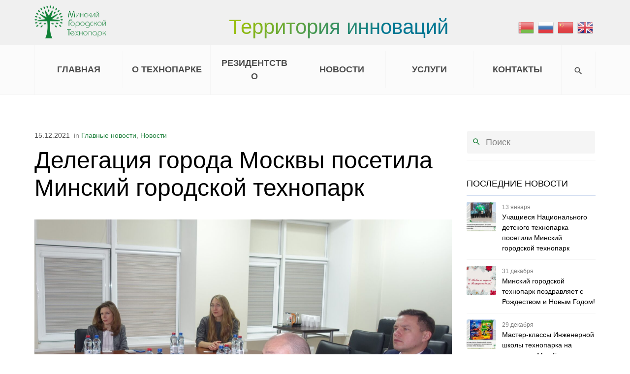

--- FILE ---
content_type: text/html; charset=UTF-8
request_url: https://mgtp.by/delegacziya-goroda-moskvy-posetila-minskij-gorodskoj-tehnopark/
body_size: 17225
content:
<!DOCTYPE html><html itemscope itemtype="http://schema.org/WebPage" dir="ltr" lang="ru-RU"
 prefix="og: https://ogp.me/ns#" ><head><meta charset="UTF-8"><meta name="viewport" content="width=device-width, initial-scale=1.0, maximum-scale=1.0, user-scalable=no"><title>Делегация города Москвы посетила Минский городской технопарк | Минский городской технопарк</title><meta name="description" content="15 декабря 2021 года Минский городской технопарк посетила делегация города Москвы" /><meta name="robots" content="max-image-preview:large" /><link rel="canonical" href="http://Минский%20городской%20технопарк%20посетила%20делегация%20Архангельской%20области" /><meta name="generator" content="All in One SEO (AIOSEO) 4.3.7" /><meta property="og:locale" content="ru_RU" /><meta property="og:site_name" content="Минский городской технопарк | Территория инноваций" /><meta property="og:type" content="article" /><meta property="og:title" content="Делегация города Москвы посетила Минский городской технопарк | Минский городской технопарк" /><meta property="og:description" content="15 декабря 2021 года Минский городской технопарк посетила делегация города Москвы" /><meta property="og:url" content="http://Минский%20городской%20технопарк%20посетила%20делегация%20Архангельской%20области" /><meta property="og:image" content="https://mgtp.by/wp-content/uploads/2025/01/logo-2024.png" /><meta property="og:image:secure_url" content="https://mgtp.by/wp-content/uploads/2025/01/logo-2024.png" /><meta property="article:published_time" content="2021-12-15T14:03:33+00:00" /><meta property="article:modified_time" content="2022-01-18T07:36:45+00:00" /><meta name="twitter:card" content="summary" /><meta name="twitter:title" content="Делегация города Москвы посетила Минский городской технопарк | Минский городской технопарк" /><meta name="twitter:description" content="15 декабря 2021 года Минский городской технопарк посетила делегация города Москвы" /><meta name="twitter:image" content="https://mgtp.by/wp-content/uploads/2025/01/logo-2024.png" /><meta name="google" content="nositelinkssearchbox" /> <script type="application/ld+json" class="aioseo-schema">{"@context":"https:\/\/schema.org","@graph":[{"@type":"Article","@id":"https:\/\/mgtp.by\/delegacziya-goroda-moskvy-posetila-minskij-gorodskoj-tehnopark\/#article","name":"\u0414\u0435\u043b\u0435\u0433\u0430\u0446\u0438\u044f \u0433\u043e\u0440\u043e\u0434\u0430 \u041c\u043e\u0441\u043a\u0432\u044b \u043f\u043e\u0441\u0435\u0442\u0438\u043b\u0430 \u041c\u0438\u043d\u0441\u043a\u0438\u0439 \u0433\u043e\u0440\u043e\u0434\u0441\u043a\u043e\u0439 \u0442\u0435\u0445\u043d\u043e\u043f\u0430\u0440\u043a | \u041c\u0438\u043d\u0441\u043a\u0438\u0439 \u0433\u043e\u0440\u043e\u0434\u0441\u043a\u043e\u0439 \u0442\u0435\u0445\u043d\u043e\u043f\u0430\u0440\u043a","headline":"\u0414\u0435\u043b\u0435\u0433\u0430\u0446\u0438\u044f \u0433\u043e\u0440\u043e\u0434\u0430 \u041c\u043e\u0441\u043a\u0432\u044b \u043f\u043e\u0441\u0435\u0442\u0438\u043b\u0430 \u041c\u0438\u043d\u0441\u043a\u0438\u0439 \u0433\u043e\u0440\u043e\u0434\u0441\u043a\u043e\u0439 \u0442\u0435\u0445\u043d\u043e\u043f\u0430\u0440\u043a","author":{"@id":"https:\/\/mgtp.by\/author\/mgtp\/#author"},"publisher":{"@id":"https:\/\/mgtp.by\/#organization"},"image":{"@type":"ImageObject","url":"https:\/\/mgtp.by\/wp-content\/uploads\/2021\/12\/dsc01809-1-scaled.jpg","width":2560,"height":1758},"datePublished":"2021-12-15T14:03:33+03:00","dateModified":"2022-01-18T07:36:45+03:00","inLanguage":"ru-RU","mainEntityOfPage":{"@id":"https:\/\/mgtp.by\/delegacziya-goroda-moskvy-posetila-minskij-gorodskoj-tehnopark\/#webpage"},"isPartOf":{"@id":"https:\/\/mgtp.by\/delegacziya-goroda-moskvy-posetila-minskij-gorodskoj-tehnopark\/#webpage"},"articleSection":"\u0413\u043b\u0430\u0432\u043d\u044b\u0435 \u043d\u043e\u0432\u043e\u0441\u0442\u0438, \u041d\u043e\u0432\u043e\u0441\u0442\u0438"},{"@type":"BreadcrumbList","@id":"https:\/\/mgtp.by\/delegacziya-goroda-moskvy-posetila-minskij-gorodskoj-tehnopark\/#breadcrumblist","itemListElement":[{"@type":"ListItem","@id":"https:\/\/mgtp.by\/#listItem","position":1,"item":{"@type":"WebPage","@id":"https:\/\/mgtp.by\/","name":"\u0413\u043b\u0430\u0432\u043d\u0430\u044f","description":"\u0422\u0435\u0440\u0440\u0438\u0442\u043e\u0440\u0438\u044f \u0438\u043d\u043d\u043e\u0432\u0430\u0446\u0438\u0439","url":"https:\/\/mgtp.by\/"},"nextItem":"https:\/\/mgtp.by\/delegacziya-goroda-moskvy-posetila-minskij-gorodskoj-tehnopark\/#listItem"},{"@type":"ListItem","@id":"https:\/\/mgtp.by\/delegacziya-goroda-moskvy-posetila-minskij-gorodskoj-tehnopark\/#listItem","position":2,"item":{"@type":"WebPage","@id":"https:\/\/mgtp.by\/delegacziya-goroda-moskvy-posetila-minskij-gorodskoj-tehnopark\/","name":"\u0414\u0435\u043b\u0435\u0433\u0430\u0446\u0438\u044f \u0433\u043e\u0440\u043e\u0434\u0430 \u041c\u043e\u0441\u043a\u0432\u044b \u043f\u043e\u0441\u0435\u0442\u0438\u043b\u0430 \u041c\u0438\u043d\u0441\u043a\u0438\u0439 \u0433\u043e\u0440\u043e\u0434\u0441\u043a\u043e\u0439 \u0442\u0435\u0445\u043d\u043e\u043f\u0430\u0440\u043a","description":"15 \u0434\u0435\u043a\u0430\u0431\u0440\u044f 2021 \u0433\u043e\u0434\u0430 \u041c\u0438\u043d\u0441\u043a\u0438\u0439 \u0433\u043e\u0440\u043e\u0434\u0441\u043a\u043e\u0439 \u0442\u0435\u0445\u043d\u043e\u043f\u0430\u0440\u043a \u043f\u043e\u0441\u0435\u0442\u0438\u043b\u0430 \u0434\u0435\u043b\u0435\u0433\u0430\u0446\u0438\u044f \u0433\u043e\u0440\u043e\u0434\u0430 \u041c\u043e\u0441\u043a\u0432\u044b","url":"https:\/\/mgtp.by\/delegacziya-goroda-moskvy-posetila-minskij-gorodskoj-tehnopark\/"},"previousItem":"https:\/\/mgtp.by\/#listItem"}]},{"@type":"Organization","@id":"https:\/\/mgtp.by\/#organization","name":"\u041c\u0438\u043d\u0441\u043a\u0438\u0439 \u0433\u043e\u0440\u043e\u0434\u0441\u043a\u043e\u0439 \u0442\u0435\u0445\u043d\u043e\u043f\u0430\u0440\u043a","url":"https:\/\/mgtp.by\/","logo":{"@type":"ImageObject","url":"https:\/\/mgtp.by\/wp-content\/uploads\/2025\/01\/logo-2024.png","@id":"https:\/\/mgtp.by\/#organizationLogo","width":579,"height":269},"image":{"@id":"https:\/\/mgtp.by\/#organizationLogo"}},{"@type":"Person","@id":"https:\/\/mgtp.by\/author\/mgtp\/#author","url":"https:\/\/mgtp.by\/author\/mgtp\/","name":"mgtp","image":{"@type":"ImageObject","@id":"https:\/\/mgtp.by\/delegacziya-goroda-moskvy-posetila-minskij-gorodskoj-tehnopark\/#authorImage","url":"https:\/\/secure.gravatar.com\/avatar\/7b3fa30bb802551f92a406614412f560?s=96&r=g","width":96,"height":96,"caption":"mgtp"}},{"@type":"WebPage","@id":"https:\/\/mgtp.by\/delegacziya-goroda-moskvy-posetila-minskij-gorodskoj-tehnopark\/#webpage","url":"https:\/\/mgtp.by\/delegacziya-goroda-moskvy-posetila-minskij-gorodskoj-tehnopark\/","name":"\u0414\u0435\u043b\u0435\u0433\u0430\u0446\u0438\u044f \u0433\u043e\u0440\u043e\u0434\u0430 \u041c\u043e\u0441\u043a\u0432\u044b \u043f\u043e\u0441\u0435\u0442\u0438\u043b\u0430 \u041c\u0438\u043d\u0441\u043a\u0438\u0439 \u0433\u043e\u0440\u043e\u0434\u0441\u043a\u043e\u0439 \u0442\u0435\u0445\u043d\u043e\u043f\u0430\u0440\u043a | \u041c\u0438\u043d\u0441\u043a\u0438\u0439 \u0433\u043e\u0440\u043e\u0434\u0441\u043a\u043e\u0439 \u0442\u0435\u0445\u043d\u043e\u043f\u0430\u0440\u043a","description":"15 \u0434\u0435\u043a\u0430\u0431\u0440\u044f 2021 \u0433\u043e\u0434\u0430 \u041c\u0438\u043d\u0441\u043a\u0438\u0439 \u0433\u043e\u0440\u043e\u0434\u0441\u043a\u043e\u0439 \u0442\u0435\u0445\u043d\u043e\u043f\u0430\u0440\u043a \u043f\u043e\u0441\u0435\u0442\u0438\u043b\u0430 \u0434\u0435\u043b\u0435\u0433\u0430\u0446\u0438\u044f \u0433\u043e\u0440\u043e\u0434\u0430 \u041c\u043e\u0441\u043a\u0432\u044b","inLanguage":"ru-RU","isPartOf":{"@id":"https:\/\/mgtp.by\/#website"},"breadcrumb":{"@id":"https:\/\/mgtp.by\/delegacziya-goroda-moskvy-posetila-minskij-gorodskoj-tehnopark\/#breadcrumblist"},"author":{"@id":"https:\/\/mgtp.by\/author\/mgtp\/#author"},"creator":{"@id":"https:\/\/mgtp.by\/author\/mgtp\/#author"},"image":{"@type":"ImageObject","url":"https:\/\/mgtp.by\/wp-content\/uploads\/2021\/12\/dsc01809-1-scaled.jpg","@id":"https:\/\/mgtp.by\/#mainImage","width":2560,"height":1758},"primaryImageOfPage":{"@id":"https:\/\/mgtp.by\/delegacziya-goroda-moskvy-posetila-minskij-gorodskoj-tehnopark\/#mainImage"},"datePublished":"2021-12-15T14:03:33+03:00","dateModified":"2022-01-18T07:36:45+03:00"},{"@type":"WebSite","@id":"https:\/\/mgtp.by\/#website","url":"https:\/\/mgtp.by\/","name":"\u041c\u0438\u043d\u0441\u043a\u0438\u0439 \u0433\u043e\u0440\u043e\u0434\u0441\u043a\u043e\u0439 \u0442\u0435\u0445\u043d\u043e\u043f\u0430\u0440\u043a","description":"\u0422\u0435\u0440\u0440\u0438\u0442\u043e\u0440\u0438\u044f \u0438\u043d\u043d\u043e\u0432\u0430\u0446\u0438\u0439","inLanguage":"ru-RU","publisher":{"@id":"https:\/\/mgtp.by\/#organization"}}]}</script> <link rel='dns-prefetch' href='//code.jquery.com' /><link rel='dns-prefetch' href='//maps.googleapis.com' /><link rel='dns-prefetch' href='//meet.jit.si' /><link rel='dns-prefetch' href='//fonts.googleapis.com' /><link rel="alternate" type="application/rss+xml" title="Минский городской технопарк &raquo; Лента" href="https://mgtp.by/feed/" /><link rel="alternate" type="application/rss+xml" title="Минский городской технопарк &raquo; Лента комментариев" href="https://mgtp.by/comments/feed/" /> <script type="text/javascript">window._wpemojiSettings = {"baseUrl":"https:\/\/s.w.org\/images\/core\/emoji\/14.0.0\/72x72\/","ext":".png","svgUrl":"https:\/\/s.w.org\/images\/core\/emoji\/14.0.0\/svg\/","svgExt":".svg","source":{"concatemoji":"https:\/\/mgtp.by\/wp-includes\/js\/wp-emoji-release.min.js?ver=6.2.8"}};
/*! This file is auto-generated */
!function(e,a,t){var n,r,o,i=a.createElement("canvas"),p=i.getContext&&i.getContext("2d");function s(e,t){p.clearRect(0,0,i.width,i.height),p.fillText(e,0,0);e=i.toDataURL();return p.clearRect(0,0,i.width,i.height),p.fillText(t,0,0),e===i.toDataURL()}function c(e){var t=a.createElement("script");t.src=e,t.defer=t.type="text/javascript",a.getElementsByTagName("head")[0].appendChild(t)}for(o=Array("flag","emoji"),t.supports={everything:!0,everythingExceptFlag:!0},r=0;r<o.length;r++)t.supports[o[r]]=function(e){if(p&&p.fillText)switch(p.textBaseline="top",p.font="600 32px Arial",e){case"flag":return s("\ud83c\udff3\ufe0f\u200d\u26a7\ufe0f","\ud83c\udff3\ufe0f\u200b\u26a7\ufe0f")?!1:!s("\ud83c\uddfa\ud83c\uddf3","\ud83c\uddfa\u200b\ud83c\uddf3")&&!s("\ud83c\udff4\udb40\udc67\udb40\udc62\udb40\udc65\udb40\udc6e\udb40\udc67\udb40\udc7f","\ud83c\udff4\u200b\udb40\udc67\u200b\udb40\udc62\u200b\udb40\udc65\u200b\udb40\udc6e\u200b\udb40\udc67\u200b\udb40\udc7f");case"emoji":return!s("\ud83e\udef1\ud83c\udffb\u200d\ud83e\udef2\ud83c\udfff","\ud83e\udef1\ud83c\udffb\u200b\ud83e\udef2\ud83c\udfff")}return!1}(o[r]),t.supports.everything=t.supports.everything&&t.supports[o[r]],"flag"!==o[r]&&(t.supports.everythingExceptFlag=t.supports.everythingExceptFlag&&t.supports[o[r]]);t.supports.everythingExceptFlag=t.supports.everythingExceptFlag&&!t.supports.flag,t.DOMReady=!1,t.readyCallback=function(){t.DOMReady=!0},t.supports.everything||(n=function(){t.readyCallback()},a.addEventListener?(a.addEventListener("DOMContentLoaded",n,!1),e.addEventListener("load",n,!1)):(e.attachEvent("onload",n),a.attachEvent("onreadystatechange",function(){"complete"===a.readyState&&t.readyCallback()})),(e=t.source||{}).concatemoji?c(e.concatemoji):e.wpemoji&&e.twemoji&&(c(e.twemoji),c(e.wpemoji)))}(window,document,window._wpemojiSettings);</script> <style type="text/css">img.wp-smiley,
img.emoji {
	display: inline !important;
	border: none !important;
	box-shadow: none !important;
	height: 1em !important;
	width: 1em !important;
	margin: 0 0.07em !important;
	vertical-align: -0.1em !important;
	background: none !important;
	padding: 0 !important;
}</style><link rel='stylesheet' id='pt-cv-public-style-css' href='https://mgtp.by/wp-content/cache/autoptimize/css/autoptimize_single_51bcbfb1a010eb8105da42eb4449cf2d.css?ver=2.5.0.1' type='text/css' media='all' /><link rel='stylesheet' id='wsp-main-style-css' href='https://mgtp.by/wp-content/cache/autoptimize/css/autoptimize_single_a5c752e59a562cdd5e2b5160a2416f4c.css?ver=1.15.1' type='text/css' media='all' /><link rel='stylesheet' id='wsp-style-css' href='https://mgtp.by/wp-content/cache/autoptimize/css/autoptimize_single_6395c8b7ac420a9f2dbc50cbda1409c9.css?ver=1.15.1' type='text/css' media='all' /><link rel='stylesheet' id='wp-block-library-css' href='https://mgtp.by/wp-includes/css/dist/block-library/style.min.css?ver=6.2.8' type='text/css' media='all' /><link rel='stylesheet' id='classic-theme-styles-css' href='https://mgtp.by/wp-includes/css/classic-themes.min.css?ver=6.2.8' type='text/css' media='all' /><style id='global-styles-inline-css' type='text/css'>body{--wp--preset--color--black: #000000;--wp--preset--color--cyan-bluish-gray: #abb8c3;--wp--preset--color--white: #ffffff;--wp--preset--color--pale-pink: #f78da7;--wp--preset--color--vivid-red: #cf2e2e;--wp--preset--color--luminous-vivid-orange: #ff6900;--wp--preset--color--luminous-vivid-amber: #fcb900;--wp--preset--color--light-green-cyan: #7bdcb5;--wp--preset--color--vivid-green-cyan: #00d084;--wp--preset--color--pale-cyan-blue: #8ed1fc;--wp--preset--color--vivid-cyan-blue: #0693e3;--wp--preset--color--vivid-purple: #9b51e0;--wp--preset--gradient--vivid-cyan-blue-to-vivid-purple: linear-gradient(135deg,rgba(6,147,227,1) 0%,rgb(155,81,224) 100%);--wp--preset--gradient--light-green-cyan-to-vivid-green-cyan: linear-gradient(135deg,rgb(122,220,180) 0%,rgb(0,208,130) 100%);--wp--preset--gradient--luminous-vivid-amber-to-luminous-vivid-orange: linear-gradient(135deg,rgba(252,185,0,1) 0%,rgba(255,105,0,1) 100%);--wp--preset--gradient--luminous-vivid-orange-to-vivid-red: linear-gradient(135deg,rgba(255,105,0,1) 0%,rgb(207,46,46) 100%);--wp--preset--gradient--very-light-gray-to-cyan-bluish-gray: linear-gradient(135deg,rgb(238,238,238) 0%,rgb(169,184,195) 100%);--wp--preset--gradient--cool-to-warm-spectrum: linear-gradient(135deg,rgb(74,234,220) 0%,rgb(151,120,209) 20%,rgb(207,42,186) 40%,rgb(238,44,130) 60%,rgb(251,105,98) 80%,rgb(254,248,76) 100%);--wp--preset--gradient--blush-light-purple: linear-gradient(135deg,rgb(255,206,236) 0%,rgb(152,150,240) 100%);--wp--preset--gradient--blush-bordeaux: linear-gradient(135deg,rgb(254,205,165) 0%,rgb(254,45,45) 50%,rgb(107,0,62) 100%);--wp--preset--gradient--luminous-dusk: linear-gradient(135deg,rgb(255,203,112) 0%,rgb(199,81,192) 50%,rgb(65,88,208) 100%);--wp--preset--gradient--pale-ocean: linear-gradient(135deg,rgb(255,245,203) 0%,rgb(182,227,212) 50%,rgb(51,167,181) 100%);--wp--preset--gradient--electric-grass: linear-gradient(135deg,rgb(202,248,128) 0%,rgb(113,206,126) 100%);--wp--preset--gradient--midnight: linear-gradient(135deg,rgb(2,3,129) 0%,rgb(40,116,252) 100%);--wp--preset--duotone--dark-grayscale: url('#wp-duotone-dark-grayscale');--wp--preset--duotone--grayscale: url('#wp-duotone-grayscale');--wp--preset--duotone--purple-yellow: url('#wp-duotone-purple-yellow');--wp--preset--duotone--blue-red: url('#wp-duotone-blue-red');--wp--preset--duotone--midnight: url('#wp-duotone-midnight');--wp--preset--duotone--magenta-yellow: url('#wp-duotone-magenta-yellow');--wp--preset--duotone--purple-green: url('#wp-duotone-purple-green');--wp--preset--duotone--blue-orange: url('#wp-duotone-blue-orange');--wp--preset--font-size--small: 13px;--wp--preset--font-size--medium: 20px;--wp--preset--font-size--large: 36px;--wp--preset--font-size--x-large: 42px;--wp--preset--spacing--20: 0.44rem;--wp--preset--spacing--30: 0.67rem;--wp--preset--spacing--40: 1rem;--wp--preset--spacing--50: 1.5rem;--wp--preset--spacing--60: 2.25rem;--wp--preset--spacing--70: 3.38rem;--wp--preset--spacing--80: 5.06rem;--wp--preset--shadow--natural: 6px 6px 9px rgba(0, 0, 0, 0.2);--wp--preset--shadow--deep: 12px 12px 50px rgba(0, 0, 0, 0.4);--wp--preset--shadow--sharp: 6px 6px 0px rgba(0, 0, 0, 0.2);--wp--preset--shadow--outlined: 6px 6px 0px -3px rgba(255, 255, 255, 1), 6px 6px rgba(0, 0, 0, 1);--wp--preset--shadow--crisp: 6px 6px 0px rgba(0, 0, 0, 1);}:where(.is-layout-flex){gap: 0.5em;}body .is-layout-flow > .alignleft{float: left;margin-inline-start: 0;margin-inline-end: 2em;}body .is-layout-flow > .alignright{float: right;margin-inline-start: 2em;margin-inline-end: 0;}body .is-layout-flow > .aligncenter{margin-left: auto !important;margin-right: auto !important;}body .is-layout-constrained > .alignleft{float: left;margin-inline-start: 0;margin-inline-end: 2em;}body .is-layout-constrained > .alignright{float: right;margin-inline-start: 2em;margin-inline-end: 0;}body .is-layout-constrained > .aligncenter{margin-left: auto !important;margin-right: auto !important;}body .is-layout-constrained > :where(:not(.alignleft):not(.alignright):not(.alignfull)){max-width: var(--wp--style--global--content-size);margin-left: auto !important;margin-right: auto !important;}body .is-layout-constrained > .alignwide{max-width: var(--wp--style--global--wide-size);}body .is-layout-flex{display: flex;}body .is-layout-flex{flex-wrap: wrap;align-items: center;}body .is-layout-flex > *{margin: 0;}:where(.wp-block-columns.is-layout-flex){gap: 2em;}.has-black-color{color: var(--wp--preset--color--black) !important;}.has-cyan-bluish-gray-color{color: var(--wp--preset--color--cyan-bluish-gray) !important;}.has-white-color{color: var(--wp--preset--color--white) !important;}.has-pale-pink-color{color: var(--wp--preset--color--pale-pink) !important;}.has-vivid-red-color{color: var(--wp--preset--color--vivid-red) !important;}.has-luminous-vivid-orange-color{color: var(--wp--preset--color--luminous-vivid-orange) !important;}.has-luminous-vivid-amber-color{color: var(--wp--preset--color--luminous-vivid-amber) !important;}.has-light-green-cyan-color{color: var(--wp--preset--color--light-green-cyan) !important;}.has-vivid-green-cyan-color{color: var(--wp--preset--color--vivid-green-cyan) !important;}.has-pale-cyan-blue-color{color: var(--wp--preset--color--pale-cyan-blue) !important;}.has-vivid-cyan-blue-color{color: var(--wp--preset--color--vivid-cyan-blue) !important;}.has-vivid-purple-color{color: var(--wp--preset--color--vivid-purple) !important;}.has-black-background-color{background-color: var(--wp--preset--color--black) !important;}.has-cyan-bluish-gray-background-color{background-color: var(--wp--preset--color--cyan-bluish-gray) !important;}.has-white-background-color{background-color: var(--wp--preset--color--white) !important;}.has-pale-pink-background-color{background-color: var(--wp--preset--color--pale-pink) !important;}.has-vivid-red-background-color{background-color: var(--wp--preset--color--vivid-red) !important;}.has-luminous-vivid-orange-background-color{background-color: var(--wp--preset--color--luminous-vivid-orange) !important;}.has-luminous-vivid-amber-background-color{background-color: var(--wp--preset--color--luminous-vivid-amber) !important;}.has-light-green-cyan-background-color{background-color: var(--wp--preset--color--light-green-cyan) !important;}.has-vivid-green-cyan-background-color{background-color: var(--wp--preset--color--vivid-green-cyan) !important;}.has-pale-cyan-blue-background-color{background-color: var(--wp--preset--color--pale-cyan-blue) !important;}.has-vivid-cyan-blue-background-color{background-color: var(--wp--preset--color--vivid-cyan-blue) !important;}.has-vivid-purple-background-color{background-color: var(--wp--preset--color--vivid-purple) !important;}.has-black-border-color{border-color: var(--wp--preset--color--black) !important;}.has-cyan-bluish-gray-border-color{border-color: var(--wp--preset--color--cyan-bluish-gray) !important;}.has-white-border-color{border-color: var(--wp--preset--color--white) !important;}.has-pale-pink-border-color{border-color: var(--wp--preset--color--pale-pink) !important;}.has-vivid-red-border-color{border-color: var(--wp--preset--color--vivid-red) !important;}.has-luminous-vivid-orange-border-color{border-color: var(--wp--preset--color--luminous-vivid-orange) !important;}.has-luminous-vivid-amber-border-color{border-color: var(--wp--preset--color--luminous-vivid-amber) !important;}.has-light-green-cyan-border-color{border-color: var(--wp--preset--color--light-green-cyan) !important;}.has-vivid-green-cyan-border-color{border-color: var(--wp--preset--color--vivid-green-cyan) !important;}.has-pale-cyan-blue-border-color{border-color: var(--wp--preset--color--pale-cyan-blue) !important;}.has-vivid-cyan-blue-border-color{border-color: var(--wp--preset--color--vivid-cyan-blue) !important;}.has-vivid-purple-border-color{border-color: var(--wp--preset--color--vivid-purple) !important;}.has-vivid-cyan-blue-to-vivid-purple-gradient-background{background: var(--wp--preset--gradient--vivid-cyan-blue-to-vivid-purple) !important;}.has-light-green-cyan-to-vivid-green-cyan-gradient-background{background: var(--wp--preset--gradient--light-green-cyan-to-vivid-green-cyan) !important;}.has-luminous-vivid-amber-to-luminous-vivid-orange-gradient-background{background: var(--wp--preset--gradient--luminous-vivid-amber-to-luminous-vivid-orange) !important;}.has-luminous-vivid-orange-to-vivid-red-gradient-background{background: var(--wp--preset--gradient--luminous-vivid-orange-to-vivid-red) !important;}.has-very-light-gray-to-cyan-bluish-gray-gradient-background{background: var(--wp--preset--gradient--very-light-gray-to-cyan-bluish-gray) !important;}.has-cool-to-warm-spectrum-gradient-background{background: var(--wp--preset--gradient--cool-to-warm-spectrum) !important;}.has-blush-light-purple-gradient-background{background: var(--wp--preset--gradient--blush-light-purple) !important;}.has-blush-bordeaux-gradient-background{background: var(--wp--preset--gradient--blush-bordeaux) !important;}.has-luminous-dusk-gradient-background{background: var(--wp--preset--gradient--luminous-dusk) !important;}.has-pale-ocean-gradient-background{background: var(--wp--preset--gradient--pale-ocean) !important;}.has-electric-grass-gradient-background{background: var(--wp--preset--gradient--electric-grass) !important;}.has-midnight-gradient-background{background: var(--wp--preset--gradient--midnight) !important;}.has-small-font-size{font-size: var(--wp--preset--font-size--small) !important;}.has-medium-font-size{font-size: var(--wp--preset--font-size--medium) !important;}.has-large-font-size{font-size: var(--wp--preset--font-size--large) !important;}.has-x-large-font-size{font-size: var(--wp--preset--font-size--x-large) !important;}
.wp-block-navigation a:where(:not(.wp-element-button)){color: inherit;}
:where(.wp-block-columns.is-layout-flex){gap: 2em;}
.wp-block-pullquote{font-size: 1.5em;line-height: 1.6;}</style><link rel='stylesheet' id='contact-form-7-css' href='https://mgtp.by/wp-content/cache/autoptimize/css/autoptimize_single_0e4a098f3f6e3faede64db8b9da80ba2.css?ver=5.7.6' type='text/css' media='all' /><link rel='stylesheet' id='wpsm_ac-font-awesome-front-css' href='https://mgtp.by/wp-content/plugins/responsive-accordion-and-collapse/css/font-awesome/css/font-awesome.min.css?ver=6.2.8' type='text/css' media='all' /><link rel='stylesheet' id='wpsm_ac_bootstrap-front-css' href='https://mgtp.by/wp-content/cache/autoptimize/css/autoptimize_single_b47f793d273ea13f9a8248de09d6896d.css?ver=6.2.8' type='text/css' media='all' /><link rel='stylesheet' id='rs-plugin-settings-css' href='https://mgtp.by/wp-content/cache/autoptimize/css/autoptimize_single_22eb6ad91b653d1716e6d5c931233429.css?ver=6.4.8' type='text/css' media='all' /><style id='rs-plugin-settings-inline-css' type='text/css'>#rs-demo-id {}</style><link rel='stylesheet' id='evcal_google_fonts-css' href='https://fonts.googleapis.com/css?family=Noto+Sans%3A400%2C400italic%2C700%7CPoppins%3A700%2C800%2C900&#038;subset=latin%2Clatin-ext&#038;ver=2.2.18' type='text/css' media='all' /><link rel='stylesheet' id='evcal_cal_default-css' href='//mgtp.by/wp-content/plugins/eventon-lite/assets/css/eventon_styles.css?ver=2.2.18' type='text/css' media='all' /><link rel='stylesheet' id='evo_font_icons-css' href='https://mgtp.by/wp-content/cache/autoptimize/css/autoptimize_single_c8bbeafd67230546641fe68062bf133d.css?ver=2.2.18' type='text/css' media='all' /><link rel='stylesheet' id='eventon_dynamic_styles-css' href='https://mgtp.by/wp-content/cache/autoptimize/css/autoptimize_single_dbe151108496922ec06ec6decc9fb523.css?ver=2.2.18' type='text/css' media='all' /> <!--[if lt IE 9]><link rel='stylesheet' id='vc_lte_ie9-css' href='https://mgtp.by/wp-content/plugins/js_composer/assets/css/vc_lte_ie9.min.css?ver=6.0.3' type='text/css' media='screen' /> <![endif]--><link rel='stylesheet' id='startapp-body-font-css' href='//fonts.googleapis.com/css?family=Ubuntu' type='text/css' media='screen' /><link rel='stylesheet' id='material-icons-css' href='https://mgtp.by/wp-content/themes/mgtp/assets/stylesheets/vendor/material-icons.min.css' type='text/css' media='all' /><link rel='stylesheet' id='socicon-css' href='https://mgtp.by/wp-content/themes/mgtp/assets/stylesheets/vendor/socicon.min.css' type='text/css' media='screen' /><link rel='stylesheet' id='bootstrap-css' href='https://mgtp.by/wp-content/themes/mgtp/assets/stylesheets/vendor/bootstrap.min.css' type='text/css' media='screen' /><link rel='stylesheet' id='startapp-custom-icon-0-css' href='https://fonts.googleapis.com/css?family=Yanone+Kaffeesatz&#038;display=swap' type='text/css' media='all' /><link rel='stylesheet' id='startapp-css' href='https://mgtp.by/wp-content/themes/mgtp/assets/stylesheets/theme.min.css' type='text/css' media='screen' /><style id='startapp-inline-css' type='text/css'>.site-info .inner>.column{ display: table-cell; padding: 7px 0; vertical-align: middle; } .navbar{ left: 0; width: 100%; border-top: 1px solid #f5f5f5; border-bottom: 1px solid #f5f5f5; background-color: #fbfbfb; } .site-info { position: relative; background-color: #f0f0f0; z-index: 1; } #title__header { font-family: Yanone Kaffeesatz, sans-serif; color: #2d7892; position: absolute; top: 30px; left: 50%; margin-left: -165px; width: 330px; text-align: center; font-size: 36px; } @media(min-width: 320px) and (max-width: 992px) { #title__header { width: 270px; font-size: 20px; } } .gradient-all { font-size: 3em; background: linear-gradient(135deg, #97be0d 20%, #007692 70%); -webkit-background-clip: text; -webkit-text-fill-color: transparent; display: inline-block; padding: 0.1em 0.6em; /* border: 3px solid transparent;*/ border-image: linear-gradient(135deg, #97be0d 20%, #007692 70%); border-image-slice: 1; position: absolute; width: 532px; left: 349px; }</style> <script type='text/javascript' src='https://code.jquery.com/jquery-3.2.1.min.js?ver=6.2.8' id='jquery3.2.1-js'></script> <script type='text/javascript' id='jquery3.2.1-js-after'>var jQuery3_2_1 = $.noConflict(true);</script> <script type='text/javascript' id='jquery-core-js-extra'>var startappCore = {"ajaxurl":"https:\/\/mgtp.by\/wp-admin\/admin-ajax.php","nonce":"fce104f655"};</script> <script type='text/javascript' src='https://mgtp.by/wp-includes/js/jquery/jquery.min.js?ver=3.6.4' id='jquery-core-js'></script> <script type='text/javascript' src='https://mgtp.by/wp-includes/js/jquery/jquery-migrate.min.js?ver=3.4.0' id='jquery-migrate-js'></script> <script type='text/javascript' id='wsp-main-script-js-extra'>var wsp_obj = {"loader":"Loader 1","homepage":"1","custom_animation":"","custom_css":"","delay":"","fadeout":""};</script> <script type='text/javascript' src='https://mgtp.by/wp-content/cache/autoptimize/js/autoptimize_single_0f67c8dac45872105db412a4ce9cb29d.js?ver=1.15.1' id='wsp-main-script-js'></script> <script type='text/javascript' src='https://mgtp.by/wp-content/plugins/revslider/public/assets/js/rbtools.min.js?ver=6.4.5' id='tp-tools-js'></script> <script type='text/javascript' src='https://mgtp.by/wp-content/plugins/revslider/public/assets/js/rs6.min.js?ver=6.4.8' id='revmin-js'></script> <script type='text/javascript' src='https://mgtp.by/wp-content/cache/autoptimize/js/autoptimize_single_f712f4a2a864d0b2f797880c90b226da.js' id='startapp-modernizr-js'></script> <link rel="https://api.w.org/" href="https://mgtp.by/wp-json/" /><link rel="alternate" type="application/json" href="https://mgtp.by/wp-json/wp/v2/posts/5042" /><link rel="EditURI" type="application/rsd+xml" title="RSD" href="https://mgtp.by/xmlrpc.php?rsd" /><link rel="wlwmanifest" type="application/wlwmanifest+xml" href="https://mgtp.by/wp-includes/wlwmanifest.xml" /><meta name="generator" content="WordPress 6.2.8" /><link rel='shortlink' href='https://mgtp.by/?p=5042' /><link rel="alternate" type="application/json+oembed" href="https://mgtp.by/wp-json/oembed/1.0/embed?url=https%3A%2F%2Fmgtp.by%2Fdelegacziya-goroda-moskvy-posetila-minskij-gorodskoj-tehnopark%2F" /><link rel="alternate" type="text/xml+oembed" href="https://mgtp.by/wp-json/oembed/1.0/embed?url=https%3A%2F%2Fmgtp.by%2Fdelegacziya-goroda-moskvy-posetila-minskij-gorodskoj-tehnopark%2F&#038;format=xml" /><style type="text/css">.bp_form .bp_label {margin-bottom: 10px;}
  .bp_form .bp_input {margin-bottom: 10px;}
  .bp_form .bp_result {display: none; margin:0 0 10px 0;}
  .bp_form .bp_result .error {color:red;}
  .bp_form .bp_loader {display:none; margin-left:4px; vertical-align:middle;}</style> <script type="text/javascript">jQuery3_2_1(document).ready(function($){
  var bgt = {"url":"https://mgtp.by/wp-admin/admin-ajax.php","nonce":"e708551da8"};

 	jQuery3_2_1(".bp_form form").submit(function(event) {
    event.preventDefault();

    dhis = jQuery3_2_1(this);
    var formData = dhis.serialize();

    dhis.find('.bp_loader').show();

		jQuery3_2_1.ajax({
			url: bgt.url,
			type: 'POST',
			dataType: 'json',
      data: formData + '&action=bp_show&nonce='+bgt.nonce,
			success: function(data){
				if(data.status) {
          if (window.location != window.parent.location) {
            window.parent.location = data.gourl;
          } else {
					  window.location.href = data.gourl;
          }
				} else {
				    dhis.find('.bp_loader').hide();
            dhis.find('.bp_result').html(data.message).show();
				}
			}
		});
	});
});</script> <script>document.documentElement.className = document.documentElement.className.replace( 'no-js', 'js' );</script> <style>.no-js img.lazyload { display: none; }
			figure.wp-block-image img.lazyloading { min-width: 150px; }
							.lazyload, .lazyloading { opacity: 0; }
				.lazyloaded {
					opacity: 1;
					transition: opacity 400ms;
					transition-delay: 0ms;
				}</style><meta name="generator" content="Elementor 3.23.4; features: e_optimized_css_loading, additional_custom_breakpoints, e_lazyload; settings: css_print_method-external, google_font-enabled, font_display-swap"><meta name="generator" content="EventON 2.2.18" /><style>.e-con.e-parent:nth-of-type(n+4):not(.e-lazyloaded):not(.e-no-lazyload),
				.e-con.e-parent:nth-of-type(n+4):not(.e-lazyloaded):not(.e-no-lazyload) * {
					background-image: none !important;
				}
				@media screen and (max-height: 1024px) {
					.e-con.e-parent:nth-of-type(n+3):not(.e-lazyloaded):not(.e-no-lazyload),
					.e-con.e-parent:nth-of-type(n+3):not(.e-lazyloaded):not(.e-no-lazyload) * {
						background-image: none !important;
					}
				}
				@media screen and (max-height: 640px) {
					.e-con.e-parent:nth-of-type(n+2):not(.e-lazyloaded):not(.e-no-lazyload),
					.e-con.e-parent:nth-of-type(n+2):not(.e-lazyloaded):not(.e-no-lazyload) * {
						background-image: none !important;
					}
				}</style><meta name="generator" content="Powered by WPBakery Page Builder - drag and drop page builder for WordPress."/><style>img.lazyload,img.lazyloading{
background-color: rgba(0,0,0,0);

opacity: 0.001; 
}
img.lazyload, img.lazyloaded {
opacity: 1;
-webkit-transition:opacity 300ms;
-moz-transition: opacity 300ms;
-ms-transition: opacity 300ms;
-o-transition: opacity 300ms;
transition: opacity 300ms;
}
iframe.lazyload, iframe.lazyloading{
display: block;
background-color: rgba(0,0,0,0);

}</style><meta name="generator" content="Powered by Slider Revolution 6.4.8 - responsive, Mobile-Friendly Slider Plugin for WordPress with comfortable drag and drop interface." /><link rel="icon" href="https://mgtp.by/wp-content/uploads/2025/01/cropped-derevo-32x32.png" sizes="32x32" /><link rel="icon" href="https://mgtp.by/wp-content/uploads/2025/01/cropped-derevo-192x192.png" sizes="192x192" /><link rel="apple-touch-icon" href="https://mgtp.by/wp-content/uploads/2025/01/cropped-derevo-180x180.png" /><meta name="msapplication-TileImage" content="https://mgtp.by/wp-content/uploads/2025/01/cropped-derevo-270x270.png" /> <script type="text/javascript">function setREVStartSize(e){
			//window.requestAnimationFrame(function() {				 
				window.RSIW = window.RSIW===undefined ? window.innerWidth : window.RSIW;	
				window.RSIH = window.RSIH===undefined ? window.innerHeight : window.RSIH;	
				try {								
					var pw = document.getElementById(e.c).parentNode.offsetWidth,
						newh;
					pw = pw===0 || isNaN(pw) ? window.RSIW : pw;
					e.tabw = e.tabw===undefined ? 0 : parseInt(e.tabw);
					e.thumbw = e.thumbw===undefined ? 0 : parseInt(e.thumbw);
					e.tabh = e.tabh===undefined ? 0 : parseInt(e.tabh);
					e.thumbh = e.thumbh===undefined ? 0 : parseInt(e.thumbh);
					e.tabhide = e.tabhide===undefined ? 0 : parseInt(e.tabhide);
					e.thumbhide = e.thumbhide===undefined ? 0 : parseInt(e.thumbhide);
					e.mh = e.mh===undefined || e.mh=="" || e.mh==="auto" ? 0 : parseInt(e.mh,0);		
					if(e.layout==="fullscreen" || e.l==="fullscreen") 						
						newh = Math.max(e.mh,window.RSIH);					
					else{					
						e.gw = Array.isArray(e.gw) ? e.gw : [e.gw];
						for (var i in e.rl) if (e.gw[i]===undefined || e.gw[i]===0) e.gw[i] = e.gw[i-1];					
						e.gh = e.el===undefined || e.el==="" || (Array.isArray(e.el) && e.el.length==0)? e.gh : e.el;
						e.gh = Array.isArray(e.gh) ? e.gh : [e.gh];
						for (var i in e.rl) if (e.gh[i]===undefined || e.gh[i]===0) e.gh[i] = e.gh[i-1];
											
						var nl = new Array(e.rl.length),
							ix = 0,						
							sl;					
						e.tabw = e.tabhide>=pw ? 0 : e.tabw;
						e.thumbw = e.thumbhide>=pw ? 0 : e.thumbw;
						e.tabh = e.tabhide>=pw ? 0 : e.tabh;
						e.thumbh = e.thumbhide>=pw ? 0 : e.thumbh;					
						for (var i in e.rl) nl[i] = e.rl[i]<window.RSIW ? 0 : e.rl[i];
						sl = nl[0];									
						for (var i in nl) if (sl>nl[i] && nl[i]>0) { sl = nl[i]; ix=i;}															
						var m = pw>(e.gw[ix]+e.tabw+e.thumbw) ? 1 : (pw-(e.tabw+e.thumbw)) / (e.gw[ix]);					
						newh =  (e.gh[ix] * m) + (e.tabh + e.thumbh);
					}				
					if(window.rs_init_css===undefined) window.rs_init_css = document.head.appendChild(document.createElement("style"));					
					document.getElementById(e.c).height = newh+"px";
					window.rs_init_css.innerHTML += "#"+e.c+"_wrapper { height: "+newh+"px }";				
				} catch(e){
					console.log("Failure at Presize of Slider:" + e)
				}					   
			//});
		  };</script> <style type="text/css" id="wp-custom-css">.animated-digit-box .animated-digit {
    font-size: 58px;
    font-weight: 300;
    line-height: 1;
}

.animated-digit-box {
    margin-bottom: 30px;
   padding-top: 2px;
}

.widget_nav_menu div>ul li
{
padding: 6px 0;
}

.widget_text img {
    margin-top: 1px;
    margin-bottom: 1px;
}

.widget_startapp_contacts .contact-item {
    display: table;
    width: 100%;
    margin-bottom: 8px;
}
.widget_startapp_contacts .contact-info span:first-child {
    color: #000;
    font-size: 16px;
}
.icon-box .icon-box-title {
    margin: 0;
    font-size: 24px;
}

.brd{
border-color: #cacd58; 
color: #fff;
padding: 10px; 
border-radius: 5px; 
margin: 10px;
}



@media (max-width: 480px) {
.gradient-all {
        display: none;
}
.iass {
 float: left;
 margin-right: 10px;
 margin-top: 21px;
 margin-bottom: 10px;
 margin-left: 24px;
}
.langl {
 float: right;
}
.toolbar>.tool:not(.cart-toggle){
display: inline-block;
    position: relative;
    margin-left: 15px;
    color: #4c4c4c;
    font-size: 27px;
    text-decoration: none;		
		
}
}</style><noscript><style>.wpb_animate_when_almost_visible { opacity: 1; }</style></noscript></head><body class="post-template-default single single-post postid-5042 single-format-standard wp-custom-logo group-blog body-horizontal-snj wpb-js-composer js-comp-ver-6.0.3 vc_responsive elementor-default elementor-kit-6794"><aside class="off-canvas-sidebar right-positioned"> <span class="close-btn"><i class="material-icons clear"></i></span><p class="padding-top-1x">You currently do not have any widgets inside Off-Canvas sidebar. Add widgets in Appearance &gt; Widgets &gt; Off-Canvas Sidebar.</p></aside><div class="site-search-form"><div class="inner"> <span class="close-btn"><i class="material-icons clear"></i></span><form method="get" class="search-box" action="https://mgtp.by/" autocomplete="off"> <input type="text" name="s"
 placeholder="Поиск"
 value=""> <button type="submit"><i class="material-icons search"></i></button></form></div></div><aside class="off-canvas-menu"> <span class="close-btn"><i class="material-icons clear"></i></span><nav class="vertical-navigation"><ul id="menu-menyu-osnovnoe-menyu" class="menu"><li id="menu-item-685" class="menu-item menu-item-type-post_type menu-item-object-page menu-item-home menu-item-685"><a href="https://mgtp.by/">ГЛАВНАЯ<span class="arrow"><i class="material-icons keyboard_arrow_down"></i></span></a></li><li id="menu-item-1918" class="menu-item menu-item-type-custom menu-item-object-custom menu-item-has-children menu-item-1918"><a>О ТЕХНОПАРКЕ<span class="arrow"><i class="material-icons keyboard_arrow_down"></i></span></a><ul class="sub-menu"><li id="menu-item-766" class="menu-item menu-item-type-post_type menu-item-object-page menu-item-766"><a href="https://mgtp.by/o-tehnoparke/">О технопарке<span class="arrow"><i class="material-icons keyboard_arrow_down"></i></span></a></li><li id="menu-item-765" class="menu-item menu-item-type-post_type menu-item-object-page menu-item-765"><a href="https://mgtp.by/o-tehnoparke/partnery/">Партнеры<span class="arrow"><i class="material-icons keyboard_arrow_down"></i></span></a></li><li id="menu-item-731" class="menu-item menu-item-type-post_type menu-item-object-page menu-item-731"><a href="https://mgtp.by/o-tehnoparke/smi-o-nas/">СМИ о нас<span class="arrow"><i class="material-icons keyboard_arrow_down"></i></span></a></li><li id="menu-item-1386" class="menu-item menu-item-type-post_type menu-item-object-page menu-item-1386"><a href="https://mgtp.by/o-tehnoparke/korporativnaya-gazeta-in-park/">Корпоративная газета In Park<span class="arrow"><i class="material-icons keyboard_arrow_down"></i></span></a></li></ul></li><li id="menu-item-1906" class="menu-item menu-item-type-custom menu-item-object-custom menu-item-has-children menu-item-1906"><a>РЕЗИДЕНТСТВО<span class="arrow"><i class="material-icons keyboard_arrow_down"></i></span></a><ul class="sub-menu"><li id="menu-item-8845" class="menu-item menu-item-type-post_type menu-item-object-page menu-item-8845"><a href="https://mgtp.by/rezidentstvo/rezidenty/">Резиденты<span class="arrow"><i class="material-icons keyboard_arrow_down"></i></span></a></li><li id="menu-item-9830" class="menu-item menu-item-type-post_type menu-item-object-page menu-item-9830"><a href="https://mgtp.by/rezidentstvo/lgoty-dlya-rezidentov/">Льготы для резидентов<span class="arrow"><i class="material-icons keyboard_arrow_down"></i></span></a></li><li id="menu-item-1377" class="menu-item menu-item-type-post_type menu-item-object-page menu-item-1377"><a href="https://mgtp.by/rezidentstvo/kak-stat-rezidentom/">Как стать резидентом<span class="arrow"><i class="material-icons keyboard_arrow_down"></i></span></a></li><li id="menu-item-1376" class="menu-item menu-item-type-post_type menu-item-object-page menu-item-1376"><a href="https://mgtp.by/rezidentstvo/expert-advices/">Экспертный совет<span class="arrow"><i class="material-icons keyboard_arrow_down"></i></span></a></li></ul></li><li id="menu-item-1885" class="menu-item menu-item-type-post_type menu-item-object-page menu-item-1885"><a href="https://mgtp.by/news/">НОВОСТИ<span class="arrow"><i class="material-icons keyboard_arrow_down"></i></span></a></li><li id="menu-item-1031" class="menu-item menu-item-type-post_type menu-item-object-page menu-item-has-children menu-item-1031"><a href="https://mgtp.by/uslugi/">УСЛУГИ<span class="arrow"><i class="material-icons keyboard_arrow_down"></i></span></a><ul class="sub-menu"><li id="menu-item-2160" class="menu-item menu-item-type-post_type menu-item-object-page menu-item-2160"><a href="https://mgtp.by/uslugi/arenda-pomeshhenij/">Аренда недвижимости<span class="arrow"><i class="material-icons keyboard_arrow_down"></i></span></a></li><li id="menu-item-2159" class="menu-item menu-item-type-post_type menu-item-object-page menu-item-2159"><a href="https://mgtp.by/uslugi/arenda-konferencz-zala/">Аренда конференц-зала<span class="arrow"><i class="material-icons keyboard_arrow_down"></i></span></a></li><li id="menu-item-2162" class="menu-item menu-item-type-post_type menu-item-object-page menu-item-2162"><a href="https://mgtp.by/uslugi/uslugi-organizaczii-meropriyatij/">Организация мероприятий<span class="arrow"><i class="material-icons keyboard_arrow_down"></i></span></a></li><li id="menu-item-2163" class="menu-item menu-item-type-post_type menu-item-object-page menu-item-2163"><a href="https://mgtp.by/uslugi/uslugi-czentra-czifrovoj-poligrafii/">Полиграфические услуги<span class="arrow"><i class="material-icons keyboard_arrow_down"></i></span></a></li><li id="menu-item-5205" class="menu-item menu-item-type-post_type menu-item-object-page menu-item-5205"><a href="https://mgtp.by/uslugi/inzhenernaya-shkola/">Инженерная школа<span class="arrow"><i class="material-icons keyboard_arrow_down"></i></span></a></li><li id="menu-item-6352" class="menu-item menu-item-type-post_type menu-item-object-page menu-item-6352"><a href="https://mgtp.by/uslugi/czentr-kollektivnogo-polzovaniya/">Центр коллективного пользования<span class="arrow"><i class="material-icons keyboard_arrow_down"></i></span></a></li><li id="menu-item-7152" class="menu-item menu-item-type-post_type menu-item-object-page menu-item-7152"><a href="https://mgtp.by/uslugi/fizkulturno-ozdorovitelnyj-kompleks/">Физкультурно-оздоровительный комплекс<span class="arrow"><i class="material-icons keyboard_arrow_down"></i></span></a></li></ul></li><li id="menu-item-734" class="menu-item menu-item-type-post_type menu-item-object-page menu-item-734"><a href="https://mgtp.by/kontakty/">КОНТАКТЫ<span class="arrow"><i class="material-icons keyboard_arrow_down"></i></span></a></li></ul></nav></aside><header class="site-header navbar-sticky"><div class="site-info"><div class="container"><div class="inner"><div class="column"> <a href="https://mgtp.by/" class="custom-logo-link" rel="home"><img fetchpriority="high" width="579" height="269" data-srcset="https://mgtp.by/wp-content/uploads/2025/01/logo-2024.png 579w, https://mgtp.by/wp-content/uploads/2025/01/logo-2024-300x139.png 300w" data-src="https://mgtp.by/wp-content/uploads/2025/01/logo-2024.png" src="data:image/svg+xml,%3Csvg%20xmlns=%22http://www.w3.org/2000/svg%22%20viewBox=%220%200%20579%20269%22%3E%3C/svg%3E" class="custom-logo lazyload" alt="Минский городской технопарк" decoding="async" sizes="(max-width: 579px) 100vw, 579px" width="579" /></a></div> <br><div class="column text-right"><div class="gradient-all">Территория инноваций</div><div class="toolbar"><a href="#" class="site-search-btn tool mobile-view"><i class="material-icons search"></i></a><a href="#" class="menu-btn tool" data-toggle="offcanvas"><i class="material-icons menu"></i></a></div><div class="langl"><div class="gtranslate_wrapper" id="gt-wrapper-46063036"></div></div></div></div></div></div><div class="navbar navbar-justified"><div class="container"><nav class="main-navigation"><ul id="menu-menyu-osnovnoe-menyu-1" class="menu"><li class="menu-item menu-item-type-post_type menu-item-object-page menu-item-home menu-item-685"><a href="https://mgtp.by/">ГЛАВНАЯ</a></li><li class="menu-item menu-item-type-custom menu-item-object-custom menu-item-has-children menu-item-1918"><a>О ТЕХНОПАРКЕ</a><ul class="sub-menu"><li class="menu-item menu-item-type-post_type menu-item-object-page menu-item-766"><a href="https://mgtp.by/o-tehnoparke/">О технопарке</a></li><li class="menu-item menu-item-type-post_type menu-item-object-page menu-item-765"><a href="https://mgtp.by/o-tehnoparke/partnery/">Партнеры</a></li><li class="menu-item menu-item-type-post_type menu-item-object-page menu-item-731"><a href="https://mgtp.by/o-tehnoparke/smi-o-nas/">СМИ о нас</a></li><li class="menu-item menu-item-type-post_type menu-item-object-page menu-item-1386"><a href="https://mgtp.by/o-tehnoparke/korporativnaya-gazeta-in-park/">Корпоративная газета In Park</a></li></ul></li><li class="menu-item menu-item-type-custom menu-item-object-custom menu-item-has-children menu-item-1906"><a>РЕЗИДЕНТСТВО</a><ul class="sub-menu"><li class="menu-item menu-item-type-post_type menu-item-object-page menu-item-8845"><a href="https://mgtp.by/rezidentstvo/rezidenty/">Резиденты</a></li><li class="menu-item menu-item-type-post_type menu-item-object-page menu-item-9830"><a href="https://mgtp.by/rezidentstvo/lgoty-dlya-rezidentov/">Льготы для резидентов</a></li><li class="menu-item menu-item-type-post_type menu-item-object-page menu-item-1377"><a href="https://mgtp.by/rezidentstvo/kak-stat-rezidentom/">Как стать резидентом</a></li><li class="menu-item menu-item-type-post_type menu-item-object-page menu-item-1376"><a href="https://mgtp.by/rezidentstvo/expert-advices/">Экспертный совет</a></li></ul></li><li class="menu-item menu-item-type-post_type menu-item-object-page menu-item-1885"><a href="https://mgtp.by/news/">НОВОСТИ</a></li><li class="menu-item menu-item-type-post_type menu-item-object-page menu-item-has-children menu-item-1031"><a href="https://mgtp.by/uslugi/">УСЛУГИ</a><ul class="sub-menu"><li class="menu-item menu-item-type-post_type menu-item-object-page menu-item-2160"><a href="https://mgtp.by/uslugi/arenda-pomeshhenij/">Аренда недвижимости</a></li><li class="menu-item menu-item-type-post_type menu-item-object-page menu-item-2159"><a href="https://mgtp.by/uslugi/arenda-konferencz-zala/">Аренда конференц-зала</a></li><li class="menu-item menu-item-type-post_type menu-item-object-page menu-item-2162"><a href="https://mgtp.by/uslugi/uslugi-organizaczii-meropriyatij/">Организация мероприятий</a></li><li class="menu-item menu-item-type-post_type menu-item-object-page menu-item-2163"><a href="https://mgtp.by/uslugi/uslugi-czentra-czifrovoj-poligrafii/">Полиграфические услуги</a></li><li class="menu-item menu-item-type-post_type menu-item-object-page menu-item-5205"><a href="https://mgtp.by/uslugi/inzhenernaya-shkola/">Инженерная школа</a></li><li class="menu-item menu-item-type-post_type menu-item-object-page menu-item-6352"><a href="https://mgtp.by/uslugi/czentr-kollektivnogo-polzovaniya/">Центр коллективного пользования</a></li><li class="menu-item menu-item-type-post_type menu-item-object-page menu-item-7152"><a href="https://mgtp.by/uslugi/fizkulturno-ozdorovitelnyj-kompleks/">Физкультурно-оздоровительный комплекс</a></li></ul></li><li class="menu-item menu-item-type-post_type menu-item-object-page menu-item-734"><a href="https://mgtp.by/kontakty/">КОНТАКТЫ</a></li></ul></nav><div class="toolbar"><a href="#" class="site-search-btn tool"><i class="material-icons search"></i></a><a href="#" class="menu-btn tool" data-toggle="offcanvas"><i class="material-icons menu"></i></a></div></div></div></header><main class="page-wrap"><div class="container padding-top-3x padding-bottom-3x"><div class="row"><div class="col-md-9 col-sm-8"><article id="post-5042" class="post-5042 post type-post status-publish format-standard has-post-thumbnail hentry category-novosti category-news"><div class="container"><header class="post-header"><div class="column"> <a href="https://mgtp.by/delegacziya-goroda-moskvy-posetila-minskij-gorodskoj-tehnopark/" class="post-date">15.12.2021</a>&nbsp;in <a href="https://mgtp.by/category/novosti/" rel="category tag">Главные новости</a>, <a href="https://mgtp.by/category/news/" rel="category tag">Новости</a></div><div class="column"></div></header><h1 class="post-title">Делегация города Москвы посетила Минский городской технопарк</h1><div class="featured-image padding-bottom-1x"> <img width="2560" height="1758" data-srcset="https://mgtp.by/wp-content/uploads/2021/12/dsc01809-1-scaled.jpg 2560w, https://mgtp.by/wp-content/uploads/2021/12/dsc01809-1-300x206.jpg 300w, https://mgtp.by/wp-content/uploads/2021/12/dsc01809-1-1024x703.jpg 1024w, https://mgtp.by/wp-content/uploads/2021/12/dsc01809-1-768x528.jpg 768w, https://mgtp.by/wp-content/uploads/2021/12/dsc01809-1-1536x1055.jpg 1536w, https://mgtp.by/wp-content/uploads/2021/12/dsc01809-1-2048x1407.jpg 2048w" data-src="https://mgtp.by/wp-content/uploads/2021/12/dsc01809-1-scaled.jpg" src="data:image/svg+xml,%3Csvg%20xmlns=%22http://www.w3.org/2000/svg%22%20viewBox=%220%200%202560%201758%22%3E%3C/svg%3E" class="block-center wp-post-image lazyload" alt="" decoding="async" sizes="(max-width: 2560px) 100vw, 2560px" width="2560" /></div></div><section class="fw-section layout-boxed without-overlay without-parallax" data-offset-top="180"><div class="container"><div class="row"><div class="col-sm-12"><div class="text-block"><p>15 декабря 2021 года Минский городской технопарк посетила делегация города Москвы (Российская Федерация). В состав делегации вошли:<br /> <strong>&#8211; Анисимов Алексей Михайлович, </strong>заместитель руководителя Департамента информационных технологий города Москвы;<br /> <strong>&#8211; Литвиненко Светлана Николаевна, </strong>начальник Управления развития информационных технологий Департамента образования и науки города Москвы;<br /> <strong>&#8211; Ерошин Алексей Николаевич, </strong>руководитель аппарата префектуры Южного административного округа города Москвы;<br /> <strong>&#8211; Кучмин Алексей Борисович, </strong>генеральный директор и учредитель компании «АИР Магистраль».<br /> В рамках визита гостям была представлена презентация о деятельности, достижениях и перспективах дальнейшего развития Минского городского технопарка и его резидентов.</p></div><div class="text-block"></div></div></div></div></section><div class="container"><footer class="post-footer"></footer></div></article></div><div class="col-md-3 col-sm-4"><div class="padding-top-2x visible-sm visible-xs"></div><aside class="sidebar" role="complementary"><section id="search-2" class="widget widget_search"><form method="get" class="search-box" action="https://mgtp.by/" autocomplete="off"> <input type="text" name="s"
 placeholder="Поиск"
 value=""> <button type="submit"><i class="material-icons search"></i></button></form></section><section id="startapp_recent_posts-3" class="widget widget_startapp_recent_posts"><h2 class="widget-title">ПОСЛЕДНИЕ НОВОСТИ</h2><div class="post-item"> <a href="https://mgtp.by/uchashhiesya-naczionalnogo-detskogo-tehnoparka-posetili-minskij-gorodskoj-tehnopark/" class="post-item-thumb"> <img width="150" height="150" data-src="https://mgtp.by/wp-content/uploads/2026/01/nacdetpark-150x150.jpg" src="data:image/svg+xml,%3Csvg%20xmlns=%22http://www.w3.org/2000/svg%22%20viewBox=%220%200%20150%20150%22%3E%3C/svg%3E" class="attachment-thumbnail size-thumbnail wp-post-image lazyload" alt="" decoding="async" width="150" /> </a><div class="post-item-info"> <span class="post-item-date"> 13 января </span><h3 class="post-item-title"><a href="https://mgtp.by/uchashhiesya-naczionalnogo-detskogo-tehnoparka-posetili-minskij-gorodskoj-tehnopark/" rel="bookmark">Учащиеся Национального детского технопарка посетили Минский городской технопарк</a></h3></div></div><div class="post-item"> <a href="https://mgtp.by/minskij-gorodskoj-tehnopark-pozdravlyaet-s-rozhdestvom-i-novym-godom-2/" class="post-item-thumb"> <img loading="lazy" width="150" height="150" data-src="https://mgtp.by/wp-content/uploads/2025/12/ng2026-150x150.jpg" src="data:image/svg+xml,%3Csvg%20xmlns=%22http://www.w3.org/2000/svg%22%20viewBox=%220%200%20150%20150%22%3E%3C/svg%3E" class="attachment-thumbnail size-thumbnail wp-post-image lazyload" alt="" decoding="async" width="150" /> </a><div class="post-item-info"> <span class="post-item-date"> 31 декабря </span><h3 class="post-item-title"><a href="https://mgtp.by/minskij-gorodskoj-tehnopark-pozdravlyaet-s-rozhdestvom-i-novym-godom-2/" rel="bookmark">Минский городской технопарк поздравляет с Рождеством и Новым Годом!</a></h3></div></div><div class="post-item"> <a href="https://mgtp.by/master-klassy-inzhenernoj-shkoly-tehnoparka-na-vystavke-moya-belarus/" class="post-item-thumb"> <img loading="lazy" width="150" height="150" data-src="https://mgtp.by/wp-content/uploads/2025/12/mkinzh-150x150.jpg" src="data:image/svg+xml,%3Csvg%20xmlns=%22http://www.w3.org/2000/svg%22%20viewBox=%220%200%20150%20150%22%3E%3C/svg%3E" class="attachment-thumbnail size-thumbnail wp-post-image lazyload" alt="" decoding="async" width="150" /> </a><div class="post-item-info"> <span class="post-item-date"> 29 декабря </span><h3 class="post-item-title"><a href="https://mgtp.by/master-klassy-inzhenernoj-shkoly-tehnoparka-na-vystavke-moya-belarus/" rel="bookmark">Мастер-классы Инженерной школы технопарка на выставке «Моя Беларусь»</a></h3></div></div><div class="post-item"> <a href="https://mgtp.by/itogi-respublikanskogo-konkursa-innovaczionnyh-proektov-2025-goda/" class="post-item-thumb"> <img loading="lazy" width="150" height="150" data-src="https://mgtp.by/wp-content/uploads/2025/12/rkip2025-150x150.jpg" src="data:image/svg+xml,%3Csvg%20xmlns=%22http://www.w3.org/2000/svg%22%20viewBox=%220%200%20150%20150%22%3E%3C/svg%3E" class="attachment-thumbnail size-thumbnail wp-post-image lazyload" alt="" decoding="async" width="150" /> </a><div class="post-item-info"> <span class="post-item-date"> 18 декабря </span><h3 class="post-item-title"><a href="https://mgtp.by/itogi-respublikanskogo-konkursa-innovaczionnyh-proektov-2025-goda/" rel="bookmark">Итоги Республиканского конкурса инновационных проектов 2025 года</a></h3></div></div><div class="post-item"> <a href="https://mgtp.by/v-minskom-gorodskom-tehnoparke-proshli-peregovory-s-delegacziej-biznesmenov-iz-gonkonga/" class="post-item-thumb"> <img loading="lazy" width="150" height="150" data-src="https://mgtp.by/wp-content/uploads/2025/11/kitayci78-150x150.jpg" src="data:image/svg+xml,%3Csvg%20xmlns=%22http://www.w3.org/2000/svg%22%20viewBox=%220%200%20150%20150%22%3E%3C/svg%3E" class="attachment-thumbnail size-thumbnail wp-post-image lazyload" alt="" decoding="async" width="150" /> </a><div class="post-item-info"> <span class="post-item-date"> 19 ноября </span><h3 class="post-item-title"><a href="https://mgtp.by/v-minskom-gorodskom-tehnoparke-proshli-peregovory-s-delegacziej-biznesmenov-iz-gonkonga/" rel="bookmark">В Минском городском технопарке прошли переговоры с делегацией бизнесменов из Гонконга</a></h3></div></div></section><section id="archives-2" class="widget widget_archive"><h2 class="widget-title">Архив новостей</h2> <label class="screen-reader-text" for="archives-dropdown-2">Архив новостей</label> <select id="archives-dropdown-2" name="archive-dropdown"><option value="">Выберите месяц</option><option value='https://mgtp.by/2026/01/'> Январь 2026</option><option value='https://mgtp.by/2025/12/'> Декабрь 2025</option><option value='https://mgtp.by/2025/11/'> Ноябрь 2025</option><option value='https://mgtp.by/2025/10/'> Октябрь 2025</option><option value='https://mgtp.by/2025/09/'> Сентябрь 2025</option><option value='https://mgtp.by/2025/08/'> Август 2025</option><option value='https://mgtp.by/2025/07/'> Июль 2025</option><option value='https://mgtp.by/2025/06/'> Июнь 2025</option><option value='https://mgtp.by/2025/05/'> Май 2025</option><option value='https://mgtp.by/2025/04/'> Апрель 2025</option><option value='https://mgtp.by/2025/03/'> Март 2025</option><option value='https://mgtp.by/2025/02/'> Февраль 2025</option><option value='https://mgtp.by/2025/01/'> Январь 2025</option><option value='https://mgtp.by/2024/12/'> Декабрь 2024</option><option value='https://mgtp.by/2024/11/'> Ноябрь 2024</option><option value='https://mgtp.by/2024/10/'> Октябрь 2024</option><option value='https://mgtp.by/2024/09/'> Сентябрь 2024</option><option value='https://mgtp.by/2024/08/'> Август 2024</option><option value='https://mgtp.by/2024/07/'> Июль 2024</option><option value='https://mgtp.by/2024/06/'> Июнь 2024</option><option value='https://mgtp.by/2024/05/'> Май 2024</option><option value='https://mgtp.by/2024/04/'> Апрель 2024</option><option value='https://mgtp.by/2024/03/'> Март 2024</option><option value='https://mgtp.by/2024/02/'> Февраль 2024</option><option value='https://mgtp.by/2024/01/'> Январь 2024</option><option value='https://mgtp.by/2023/12/'> Декабрь 2023</option><option value='https://mgtp.by/2023/11/'> Ноябрь 2023</option><option value='https://mgtp.by/2023/10/'> Октябрь 2023</option><option value='https://mgtp.by/2023/09/'> Сентябрь 2023</option><option value='https://mgtp.by/2023/08/'> Август 2023</option><option value='https://mgtp.by/2023/07/'> Июль 2023</option><option value='https://mgtp.by/2023/06/'> Июнь 2023</option><option value='https://mgtp.by/2023/05/'> Май 2023</option><option value='https://mgtp.by/2023/04/'> Апрель 2023</option><option value='https://mgtp.by/2023/03/'> Март 2023</option><option value='https://mgtp.by/2023/02/'> Февраль 2023</option><option value='https://mgtp.by/2023/01/'> Январь 2023</option><option value='https://mgtp.by/2022/12/'> Декабрь 2022</option><option value='https://mgtp.by/2022/11/'> Ноябрь 2022</option><option value='https://mgtp.by/2022/10/'> Октябрь 2022</option><option value='https://mgtp.by/2022/09/'> Сентябрь 2022</option><option value='https://mgtp.by/2022/08/'> Август 2022</option><option value='https://mgtp.by/2022/07/'> Июль 2022</option><option value='https://mgtp.by/2022/06/'> Июнь 2022</option><option value='https://mgtp.by/2022/05/'> Май 2022</option><option value='https://mgtp.by/2022/04/'> Апрель 2022</option><option value='https://mgtp.by/2022/03/'> Март 2022</option><option value='https://mgtp.by/2022/01/'> Январь 2022</option><option value='https://mgtp.by/2021/12/'> Декабрь 2021</option><option value='https://mgtp.by/2021/11/'> Ноябрь 2021</option><option value='https://mgtp.by/2021/10/'> Октябрь 2021</option><option value='https://mgtp.by/2021/09/'> Сентябрь 2021</option><option value='https://mgtp.by/2021/08/'> Август 2021</option><option value='https://mgtp.by/2021/07/'> Июль 2021</option><option value='https://mgtp.by/2021/06/'> Июнь 2021</option><option value='https://mgtp.by/2021/05/'> Май 2021</option><option value='https://mgtp.by/2021/04/'> Апрель 2021</option><option value='https://mgtp.by/2021/01/'> Январь 2021</option><option value='https://mgtp.by/2020/12/'> Декабрь 2020</option><option value='https://mgtp.by/2020/11/'> Ноябрь 2020</option><option value='https://mgtp.by/2020/10/'> Октябрь 2020</option><option value='https://mgtp.by/2020/08/'> Август 2020</option><option value='https://mgtp.by/2020/07/'> Июль 2020</option><option value='https://mgtp.by/2020/06/'> Июнь 2020</option><option value='https://mgtp.by/2020/05/'> Май 2020</option><option value='https://mgtp.by/2020/03/'> Март 2020</option><option value='https://mgtp.by/2020/02/'> Февраль 2020</option><option value='https://mgtp.by/2020/01/'> Январь 2020</option><option value='https://mgtp.by/2019/12/'> Декабрь 2019</option><option value='https://mgtp.by/2019/11/'> Ноябрь 2019</option><option value='https://mgtp.by/2019/10/'> Октябрь 2019</option><option value='https://mgtp.by/2019/09/'> Сентябрь 2019</option><option value='https://mgtp.by/2019/08/'> Август 2019</option><option value='https://mgtp.by/2019/07/'> Июль 2019</option><option value='https://mgtp.by/2019/06/'> Июнь 2019</option><option value='https://mgtp.by/2019/05/'> Май 2019</option><option value='https://mgtp.by/2019/04/'> Апрель 2019</option><option value='https://mgtp.by/2019/03/'> Март 2019</option><option value='https://mgtp.by/2019/02/'> Февраль 2019</option><option value='https://mgtp.by/2018/12/'> Декабрь 2018</option><option value='https://mgtp.by/2018/11/'> Ноябрь 2018</option><option value='https://mgtp.by/2018/10/'> Октябрь 2018</option> </select> <script type="text/javascript">(function() {
	var dropdown = document.getElementById( "archives-dropdown-2" );
	function onSelectChange() {
		if ( dropdown.options[ dropdown.selectedIndex ].value !== '' ) {
			document.location.href = this.options[ this.selectedIndex ].value;
		}
	}
	dropdown.onchange = onSelectChange;
})();</script> </section></aside></div></div></div><footer class="site-footer footer-light" style="background-image: url(https://mgtp.by/wp-content/uploads/2019/06/34947d17c7519be2951898b1d7e2681e.jpg);"><div class="footer-row"><div class="container"><div class="row"><div class="col-md-3 col-sm-6"><section id="custom_html-2" class="widget_text widget widget_custom_html"><div class="textwidget custom-html-widget"><img class="lazyload"   src="[data-uri]" data-src="https://mgtp.by/wp-content/uploads/2025/01/logo_2024.png" width="200px"><br> <br>&nbsp;&nbsp;&nbsp;&nbsp;&nbsp;&nbsp;&nbsp;<a href="https://www.instagram.com/mgtpby"><img class="lazyload"   src="[data-uri]" data-src="https://mgtp.by/wp-content/uploads/soc/in25.png" width="37px"></a>&nbsp;&nbsp;<a href="https://vk.com/mgtpby"><img class="lazyload"   src="[data-uri]" data-src="https://mgtp.by/wp-content/uploads/soc/vk25.png" width="37px"></a>&nbsp;&nbsp;<a href="https://www.facebook.com/Mgtpby"><img class="lazyload"   src="[data-uri]" data-src="https://mgtp.by/wp-content/uploads/soc/fb25.png" width="37px"></a>&nbsp;&nbsp;<a href="https://t.me/mgtpby"><img class="lazyload"   src="[data-uri]" data-src="https://mgtp.by/wp-content/uploads/soc/tg25.png" width="37px"></a></div></section></div><div class="col-md-3 col-sm-6"><section id="nav_menu-3" class="widget widget_nav_menu"><div class="menu-footer-menu-1-container"><ul id="menu-footer-menu-1" class="menu"><li id="menu-item-859" class="menu-item menu-item-type-post_type menu-item-object-page menu-item-859"><a href="https://mgtp.by/o-tehnoparke/">О технопарке</a></li><li id="menu-item-857" class="menu-item menu-item-type-post_type menu-item-object-page menu-item-857"><a href="https://mgtp.by/kontakty/">Контакты</a></li><li id="menu-item-8918" class="menu-item menu-item-type-post_type menu-item-object-page menu-item-8918"><a href="https://mgtp.by/o-tehnoparke/korporativnaya-gazeta-in-park/">Корпоративная газета In Park</a></li></ul></div></section></div><div class="clearfix visible-sm"></div><div class="col-md-3 col-sm-6"><section id="nav_menu-7" class="widget widget_nav_menu"><div class="menu-footer-menu-2-container"><ul id="menu-footer-menu-2" class="menu"><li id="menu-item-868" class="menu-item menu-item-type-post_type menu-item-object-page menu-item-868"><a href="https://mgtp.by/rezidentstvo/">Резиденство</a></li><li id="menu-item-1840" class="menu-item menu-item-type-custom menu-item-object-custom menu-item-1840"><a href="https://mgtp.by/rezidentstvo/portret-rezidenta/">Как стать резидентом</a></li><li id="menu-item-869" class="menu-item menu-item-type-post_type menu-item-object-page menu-item-869"><a href="https://mgtp.by/rezidentstvo/expert-advices/">Экспертный совет</a></li></ul></div></section><section id="block-3" class="widget widget_block"><div class="gtranslate_wrapper" id="gt-wrapper-19606677"></div></section></div><div class="col-md-3 col-sm-6"><section id="startapp_contacts-2" class="widget widget_startapp_contacts"><div class="contact-item"><div class="contact-icon"><i class="material-icons location_on"></i></div><div class="contact-info"><span>г. Минск, ул. Солтыса, 187</span></div></div><div class="contact-item"><div class="contact-icon"><i class="material-icons smartphone"></i></div><div class="contact-info"><span>+375 (17) 322-03-02</span></div></div><div class="contact-item"><div class="contact-icon"><i class="socicon-mail"></i></div><div class="contact-info"><span>post@mgtp.by</span></div></div></section></div></div></div></div><div class="copyright bg-custom text-light" style="background-color: #21833e;"><div class="container"><div class="row"><div class="col-sm-6"><p class="copyright-text">Создание сайта: <a href="https://t.me/andrushkevich">Ivan Andrushkevich</a></p></div><div class="col-sm-6 text-right"> Общество с ограниченной ответственностью <br> "Минский городской технопарк"<br> <img class="lazyload"   src="[data-uri]" data-src="https://mgtp.by/wp-content/uploads/2020/01/paymen-min.png"></div></div></div></div></footer></main> <a href="#" class="scroll-to-top-btn"> <i class="material-icons keyboard_arrow_up"></i> </a><div class="site-backdrop"></div><style type="text/css" media="all"></style><div class='evo_elms'><em class='evo_tooltip_box'></em></div> <script type='text/javascript'>const lazyloadRunObserver = () => {
					const lazyloadBackgrounds = document.querySelectorAll( `.e-con.e-parent:not(.e-lazyloaded)` );
					const lazyloadBackgroundObserver = new IntersectionObserver( ( entries ) => {
						entries.forEach( ( entry ) => {
							if ( entry.isIntersecting ) {
								let lazyloadBackground = entry.target;
								if( lazyloadBackground ) {
									lazyloadBackground.classList.add( 'e-lazyloaded' );
								}
								lazyloadBackgroundObserver.unobserve( entry.target );
							}
						});
					}, { rootMargin: '200px 0px 200px 0px' } );
					lazyloadBackgrounds.forEach( ( lazyloadBackground ) => {
						lazyloadBackgroundObserver.observe( lazyloadBackground );
					} );
				};
				const events = [
					'DOMContentLoaded',
					'elementor/lazyload/observe',
				];
				events.forEach( ( event ) => {
					document.addEventListener( event, lazyloadRunObserver );
				} );</script> <div id='evo_global_data' data-d='{"calendars":[]}'></div><div id='evo_lightboxes' class='evo_lightboxes' style='display:none'><div class='evo_lightbox eventcard eventon_events_list' id='' ><div class="evo_content_in"><div class="evo_content_inin"><div class="evo_lightbox_content"><div class='evo_lb_closer'> <a class='evolbclose '>X</a></div><div class='evo_lightbox_body eventon_list_event evo_pop_body evcal_eventcard'></div></div></div></div></div></div><script type='text/javascript' src='https://mgtp.by/wp-content/cache/autoptimize/js/autoptimize_single_7be65ac27024c7b5686f9d7c49690799.js?ver=5.7.6' id='swv-js'></script> <script type='text/javascript' id='contact-form-7-js-extra'>var wpcf7 = {"api":{"root":"https:\/\/mgtp.by\/wp-json\/","namespace":"contact-form-7\/v1"}};</script> <script type='text/javascript' src='https://mgtp.by/wp-content/cache/autoptimize/js/autoptimize_single_5bc2b1fa970f9cecb3c30c0c92c98271.js?ver=5.7.6' id='contact-form-7-js'></script> <script type='text/javascript' id='pt-cv-content-views-script-js-extra'>var PT_CV_PUBLIC = {"_prefix":"pt-cv-","page_to_show":"5","_nonce":"45d52404a4","is_admin":"","is_mobile":"","ajaxurl":"https:\/\/mgtp.by\/wp-admin\/admin-ajax.php","lang":"","loading_image_src":"data:image\/gif;base64,R0lGODlhDwAPALMPAMrKygwMDJOTkz09PZWVla+vr3p6euTk5M7OzuXl5TMzMwAAAJmZmWZmZszMzP\/\/\/yH\/[base64]\/wyVlamTi3nSdgwFNdhEJgTJoNyoB9ISYoQmdjiZPcj7EYCAeCF1gEDo4Dz2eIAAAh+QQFCgAPACwCAAAADQANAAAEM\/DJBxiYeLKdX3IJZT1FU0iIg2RNKx3OkZVnZ98ToRD4MyiDnkAh6BkNC0MvsAj0kMpHBAAh+QQFCgAPACwGAAAACQAPAAAEMDC59KpFDll73HkAA2wVY5KgiK5b0RRoI6MuzG6EQqCDMlSGheEhUAgqgUUAFRySIgAh+QQFCgAPACwCAAIADQANAAAEM\/DJKZNLND\/[base64]"};
var PT_CV_PAGINATION = {"first":"\u00ab","prev":"\u2039","next":"\u203a","last":"\u00bb","goto_first":"\u041f\u0435\u0440\u0435\u0439\u0442\u0438 \u043a \u043f\u0435\u0440\u0432\u043e\u0439 \u0441\u0442\u0440\u0430\u043d\u0438\u0446\u0435","goto_prev":"\u041f\u0435\u0440\u0435\u0439\u0442\u0438 \u043a \u043f\u0440\u0435\u0434\u044b\u0434\u0443\u0449\u0435\u0439 \u0441\u0442\u0440\u0430\u043d\u0438\u0446\u0435","goto_next":"\u041f\u0435\u0440\u0435\u0439\u0442\u0438 \u043a \u0441\u043b\u0435\u0434\u0443\u044e\u0449\u0435\u0439 \u0441\u0442\u0440\u0430\u043d\u0438\u0446\u0435","goto_last":"\u041f\u0435\u0440\u0435\u0439\u0442\u0438 \u043a \u043f\u043e\u0441\u043b\u0435\u0434\u043d\u0435\u0439 \u0441\u0442\u0440\u0430\u043d\u0438\u0446\u0435","current_page":"\u0422\u0435\u043a\u0443\u0449\u0430\u044f \u0441\u0442\u0440\u0430\u043d\u0438\u0446\u0430","goto_page":"\u041f\u0435\u0440\u0435\u0439\u0442\u0438 \u043a \u0441\u0442\u0440\u0430\u043d\u0438\u0446\u0435"};</script> <script type='text/javascript' src='https://mgtp.by/wp-content/cache/autoptimize/js/autoptimize_single_353a0276db8427669e31db593443ad53.js?ver=2.5.0.1' id='pt-cv-content-views-script-js'></script> <script type='text/javascript' src='https://mgtp.by/wp-content/cache/autoptimize/js/autoptimize_single_8287c1c4b7ddc3f161569276f0457557.js?ver=6.2.8' id='call_ac-custom-js-front-js'></script> <script type='text/javascript' src='https://mgtp.by/wp-content/cache/autoptimize/js/autoptimize_single_b6a50004c24a8ff4ef5e8b4b1d91e56b.js?ver=6.2.8' id='call_ac-js-front-js'></script> <script type='text/javascript' src='https://mgtp.by/wp-content/cache/autoptimize/js/autoptimize_single_0026ba106f1517d27a0b2e52e1e99d64.js' id='startapp-core-js'></script> <script type='text/javascript' src='https://mgtp.by/wp-content/plugins/wp-smush-pro/app/assets/js/smush-lazy-load.min.js?ver=3.8.4' id='smush-lazy-load-js'></script> <script type='text/javascript' src='https://maps.googleapis.com/maps/api/js?ver=1.0' id='evcal_gmaps-js'></script> <script type='text/javascript' src='https://mgtp.by/wp-content/cache/autoptimize/js/autoptimize_single_9866a210d5b5555a713917db0691cb22.js?ver=2.2.18' id='eventon_gmaps-js'></script> <script type='text/javascript' src='https://mgtp.by/wp-content/cache/autoptimize/js/autoptimize_single_013f459e42b63a0bbab2ccc06c96d392.js?ver=2.2.18' id='evcal_functions-js'></script> <script type='text/javascript' src='https://mgtp.by/wp-content/cache/autoptimize/js/autoptimize_single_6516449ed5089677ed3d7e2f11fc8942.js?ver=1.0' id='evcal_easing-js'></script> <script type='text/javascript' src='https://mgtp.by/wp-content/cache/autoptimize/js/autoptimize_single_c4d39d28c89d97c1c510b03067015f84.js?ver=2.2.18' id='evo_handlebars-js'></script> <script type='text/javascript' src='https://meet.jit.si/external_api.js?ver=2.2.18' id='evo_jitsi-js'></script> <script type='text/javascript' src='//mgtp.by/wp-content/plugins/eventon-lite/assets/js/lib/jquery.mobile.min.js?ver=2.2.18' id='evo_mobile-js'></script> <script type='text/javascript' src='https://mgtp.by/wp-content/plugins/eventon-lite/assets/js/lib/moment.min.js?ver=2.2.18' id='evo_moment-js'></script> <script type='text/javascript' src='https://mgtp.by/wp-content/cache/autoptimize/js/autoptimize_single_3d5f23458132990bf0544a307959d4de.js?ver=2.2.18' id='evo_moment_tz-js'></script> <script type='text/javascript' src='//mgtp.by/wp-content/plugins/eventon-lite/assets/js/lib/jquery.mousewheel.min.js?ver=2.2.18' id='evo_mouse-js'></script> <script type='text/javascript' id='evcal_ajax_handle-js-extra'>var the_ajax_script = {"ajaxurl":"https:\/\/mgtp.by\/wp-admin\/admin-ajax.php","rurl":"https:\/\/mgtp.by\/wp-json\/","postnonce":"1e611e4d68","ajax_method":"ajax","evo_v":"2.2.18"};
var evo_general_params = {"ajaxurl":"https:\/\/mgtp.by\/wp-admin\/admin-ajax.php","evo_ajax_url":"\/?evo-ajax=%%endpoint%%","rurl":"https:\/\/mgtp.by\/wp-json\/","n":"1e611e4d68","ajax_method":"ajax","evo_v":"2.2.18","text":[]};</script> <script type='text/javascript' src='https://mgtp.by/wp-content/cache/autoptimize/js/autoptimize_single_87056e96b210249c1374f93e9e0bf75a.js?ver=2.2.18' id='evcal_ajax_handle-js'></script> <script type='text/javascript' id='lazysizes-js-before'>window.lazySizesConfig = window.lazySizesConfig || {};</script> <script type='text/javascript' async="async" src='https://mgtp.by/wp-content/plugins/lazy-load-optimizer/assets/frontend/js/lazysizes.min.js?ver=1.4.7' id='lazysizes-js'></script> <script type='text/javascript' src='https://mgtp.by/wp-content/themes/mgtp/assets/js/vendor/jquery.waypoints.min.js' id='waypoints-js'></script> <script type='text/javascript' src='https://mgtp.by/wp-content/themes/mgtp/assets/js/vendor/bootstrap.min.js' id='bootstrap-js'></script> <script type='text/javascript' src='https://mgtp.by/wp-content/themes/mgtp/assets/js/vendor/jarallax.min.js' id='jarallax-js'></script> <script type='text/javascript' src='https://mgtp.by/wp-content/themes/mgtp/assets/js/vendor/velocity.min.js' id='velocity-js'></script> <script type='text/javascript' src='https://mgtp.by/wp-content/themes/mgtp/assets/js/vendor/waves.min.js' id='waves-js'></script> <script type='text/javascript' src='https://mgtp.by/wp-content/cache/autoptimize/js/autoptimize_single_621f021a72f6aef3f9f9ef6afdf028fc.js' id='scrollspy-js'></script> <script type='text/javascript' id='startapp-js-extra'>var startapp = {"ajaxurl":"https:\/\/mgtp.by\/wp-admin\/admin-ajax.php","nonce":"33d55fcb30"};</script> <script type='text/javascript' src='https://mgtp.by/wp-content/cache/autoptimize/js/autoptimize_single_4bb41ce6524d1af4a5d29c66aaafe4a4.js' id='startapp-js'></script> <script type='text/javascript' id='gt_widget_script_46063036-js-before'>window.gtranslateSettings = /* document.write */ window.gtranslateSettings || {};window.gtranslateSettings['46063036'] = {"default_language":"ru","languages":["be","ru","zh-CN","en"],"url_structure":"none","flag_style":"3d","flag_size":32,"wrapper_selector":"#gt-wrapper-46063036","alt_flags":[],"custom_css":"a.glink {\r\n    margin: 3px;\r\n    text-decoration: none;\r\n}","horizontal_position":"inline","flags_location":"\/wp-content\/plugins\/gtranslate\/flags\/"};</script><script src="https://mgtp.by/wp-content/plugins/gtranslate/js/flags.js?ver=6.2.8" data-no-optimize="1" data-no-minify="1" data-gt-orig-url="/delegacziya-goroda-moskvy-posetila-minskij-gorodskoj-tehnopark/" data-gt-orig-domain="mgtp.by" data-gt-widget-id="46063036" defer></script><script type='text/javascript' id='gt_widget_script_19606677-js-before'>window.gtranslateSettings = /* document.write */ window.gtranslateSettings || {};window.gtranslateSettings['19606677'] = {"default_language":"ru","languages":["be","ru","zh-CN","en"],"url_structure":"none","flag_style":"3d","flag_size":32,"wrapper_selector":"#gt-wrapper-19606677","alt_flags":[],"custom_css":"a.glink {\r\n    margin: 3px;\r\n    text-decoration: none;\r\n}","horizontal_position":"inline","flags_location":"\/wp-content\/plugins\/gtranslate\/flags\/"};</script><script src="https://mgtp.by/wp-content/plugins/gtranslate/js/flags.js?ver=6.2.8" data-no-optimize="1" data-no-minify="1" data-gt-orig-url="/delegacziya-goroda-moskvy-posetila-minskij-gorodskoj-tehnopark/" data-gt-orig-domain="mgtp.by" data-gt-widget-id="19606677" defer></script> <script type="text/javascript" >(function(m,e,t,r,i,k,a){m[i]=m[i]||function(){(m[i].a=m[i].a||[]).push(arguments)};
   m[i].l=1*new Date();k=e.createElement(t),a=e.getElementsByTagName(t)[0],k.async=1,k.src=r,a.parentNode.insertBefore(k,a)})
   (window, document, "script", "https://mc.yandex.ru/metrika/tag.js", "ym");

   ym(54415576, "init", {
        clickmap:true,
        trackLinks:true,
        accurateTrackBounce:true,
        webvisor:true
   });</script> <noscript><div><img src="https://mc.yandex.ru/watch/54415576" style="position:absolute; left:-9999px;" alt="" /></div></noscript></body></html>

--- FILE ---
content_type: text/css
request_url: https://mgtp.by/wp-content/cache/autoptimize/css/autoptimize_single_6395c8b7ac420a9f2dbc50cbda1409c9.css?ver=1.15.1
body_size: 1274
content:
.wp-smart-loader{text-indent:-12345px}.smart-loader-one{width:50px;height:50px;border-top:1px solid rgba(0,0,0,.08);border-right:1px solid rgba(0,0,0,.08);border-bottom:1px solid rgba(0,0,0,.08);border-left:1px solid rgba(0,0,0,.5);-webkit-border-radius:50%;-moz-border-radius:50%;-ms-border-radius:50%;border-radius:50%;-webkit-animation:spinner .7s infinite linear;-moz-animation:spinner .7s infinite linear;-ms-animation:spinner .7s infinite linear;-o-animation:spinner .7s infinite linear;animation:spinner .7s infinite linear}@-webkit-keyframes spinner{0%{-webkit-transform:rotate(0deg);-moz-transform:rotate(0deg);-ms-transform:rotate(0deg);-o-transform:rotate(0deg);transform:rotate(0deg)}100%{-webkit-transform:rotate(360deg);-moz-transform:rotate(360deg);-ms-transform:rotate(360deg);-o-transform:rotate(360deg);transform:rotate(360deg)}}@-moz-keyframes spinner{0%{-webkit-transform:rotate(0deg);-moz-transform:rotate(0deg);-ms-transform:rotate(0deg);-o-transform:rotate(0deg);transform:rotate(0deg)}100%{-webkit-transform:rotate(360deg);-moz-transform:rotate(360deg);-ms-transform:rotate(360deg);-o-transform:rotate(360deg);transform:rotate(360deg)}}@-o-keyframes spinner{0%{-webkit-transform:rotate(0deg);-moz-transform:rotate(0deg);-ms-transform:rotate(0deg);-o-transform:rotate(0deg);transform:rotate(0deg)}100%{-webkit-transform:rotate(360deg);-moz-transform:rotate(360deg);-ms-transform:rotate(360deg);-o-transform:rotate(360deg);transform:rotate(360deg)}}@keyframes spinner{0%{-webkit-transform:rotate(0deg);-moz-transform:rotate(0deg);-ms-transform:rotate(0deg);-o-transform:rotate(0deg);transform:rotate(0deg)}100%{-webkit-transform:rotate(360deg);-moz-transform:rotate(360deg);-ms-transform:rotate(360deg);-o-transform:rotate(360deg);transform:rotate(360deg)}}.smart-loader-two{position:relative;width:80px;height:80px;-webkit-animation:spinner 5s infinite linear;animation:spinner 5s infinite linear}.smart-loader-two span{width:40px;height:40px;position:absolute;background:red;display:block;-webkit-animation:spinner-two 1s infinite linear;animation:spinner-two 1s infinite linear}.smart-loader-two span:nth-child(1){background:#2ecc71}.smart-loader-two span:nth-child(2){left:44px;background:#9b59b6;-webkit-animation-delay:.2s;animation-delay:.2s}.smart-loader-two span:nth-child(3){top:44px;background:#3498db;-webkit-animation-delay:.4s;animation-delay:.4s}.smart-loader-two span:nth-child(4){top:44px;left:44px;background:#f1c40f;-webkit-animation-delay:.6s;animation-delay:.6s}@-webkit-keyframes spinner-two{0%{transform:scale(1)}50%{transform:scale(.5)}100%{transform:scale(1)}}@keyframes spinner-two{0%{transform:scale(1)}50%{transform:scale(.5)}100%{transform:scale(1)}}.smart-loader-three{position:relative}.smart-loader-three span{display:block;bottom:0;width:9px;height:5px;background:#9b59b6;position:absolute;-webkit-animation:spinner-three 1.5s infinite ease-in-out;animation:spinner-three 1.5s infinite ease-in-out}.smart-loader-three span:nth-child(2){left:11px;-webkit-animation-delay:.2s;animation-delay:.2s}.smart-loader-three span:nth-child(3){left:22px;-webkit-animation-delay:.4s;animation-delay:.4s}.smart-loader-three span:nth-child(4){left:33px;-webkit-animation-delay:.6s;animation-delay:.6s}.smart-loader-three span:nth-child(5){left:44px;-webkit-animation-delay:.8s;animation-delay:.8s}@-webkit-keyframes spinner-three{0%{height:5px;transform:translateY(0px);background:#9b59b6}25%{height:30px;transform:translateY(15px);background:#3498db}50%{height:5px;transform:translateY(0px);background:#9b59b6}100%{height:5px;transform:translateY(0px);background:#9b59b6}}@keyframes spinner-three{0%{height:5px;transform:translateY(0px);background:#9b59b6}25%{height:30px;transform:translateY(15px);background:#3498db}50%{height:5px;transform:translateY(0px);background:#9b59b6}100%{height:5px;transform:translateY(0px);background:#9b59b6}}.smart-loader-four{width:80px;height:80px}.smart-loader-four .spinner-cube{width:33%;height:33%;background-color:#9b59b6;float:left;-webkit-animation:spinner-four 1.3s infinite ease-in-out;animation:spinner-four 1.3s infinite ease-in-out}.smart-loader-four .spinner-cube1{-webkit-animation-delay:.2s;animation-delay:.2s}.smart-loader-four .spinner-cube2{-webkit-animation-delay:.3s;animation-delay:.3s}.smart-loader-four .spinner-cube3{-webkit-animation-delay:.4s;animation-delay:.4s}.smart-loader-four .spinner-cube4{-webkit-animation-delay:.1s;animation-delay:.1s}.smart-loader-four .spinner-cube5{-webkit-animation-delay:.2s;animation-delay:.2s}.smart-loader-four .spinner-cube6{-webkit-animation-delay:.3s;animation-delay:.3s}.smart-loader-four .spinner-cube7{-webkit-animation-delay:0s;animation-delay:0s}.smart-loader-four .spinner-cube8{-webkit-animation-delay:.1s;animation-delay:.1s}.smart-loader-four .spinner-cube9{-webkit-animation-delay:.2s;animation-delay:.2s}@-webkit-keyframes spinner-four{0%,70%,100%{-webkit-transform:scale3D(1,1,1);transform:scale3D(1,1,1)}35%{-webkit-transform:scale3D(0,0,1);transform:scale3D(0,0,1)}}@keyframes spinner-four{0%,70%,100%{-webkit-transform:scale3D(1,1,1);transform:scale3D(1,1,1)}35%{-webkit-transform:scale3D(0,0,1);transform:scale3D(0,0,1)}}.smart-loader-five{width:80px;height:80px;position:relative}.smart-loader-five .spinner-cube{border:2px solid transparent;float:left;width:50%;height:50%;position:relative;-webkit-transform:scale(1.1);-moz-transform:scale(1.1);-ms-transform:scale(1.1);-o-transform:scale(1.1);transform:scale(1.1);-webkit-box-sizing:border-box;-moz-box-sizing:border-box;-ms-box-sizing:border-box;-o-box-sizing:border-box;box-sizing:border-box}.smart-loader-five .spinner-cube:before{content:'';position:absolute;top:0;left:0;width:100%;height:100%;background-color:#9b59b6;-webkit-animation:spinner-five 2.4s infinite linear both;animation:spinner-five 2.4s infinite linear both;-webkit-transform-origin:100% 100%;-ms-transform-origin:100% 100%;transform-origin:100% 100%}.smart-loader-five .spinner-cube-2{-webkit-transform:scale(1.1) rotateZ(90deg);transform:scale(1.1) rotateZ(90deg)}.smart-loader-five .spinner-cube-3{-webkit-transform:scale(1.1) rotateZ(180deg);transform:scale(1.1) rotateZ(180deg)}.smart-loader-five .spinner-cube-4{-webkit-transform:scale(1.1) rotateZ(270deg);transform:scale(1.1) rotateZ(270deg)}.smart-loader-five .spinner-cube-2:before{-webkit-animation-delay:.3s;animation-delay:.3s}.smart-loader-five .spinner-cube-3:before{-webkit-animation-delay:.6s;animation-delay:.6s}.smart-loader-five .spinner-cube-4:before{-webkit-animation-delay:.9s;animation-delay:.9s}@-webkit-keyframes spinner-five{0%,10%{-webkit-transform:perspective(140px) rotateX(-180deg);transform:perspective(140px) rotateX(-180deg);opacity:0}25%,75%{-webkit-transform:perspective(140px) rotateX(0deg);transform:perspective(140px) rotateX(0deg);opacity:1}90%,100%{-webkit-transform:perspective(140px) rotateY(180deg);transform:perspective(140px) rotateY(180deg);opacity:0}}@keyframes spinner-five{0%,10%{-webkit-transform:perspective(140px) rotateX(-180deg);transform:perspective(140px) rotateX(-180deg);opacity:0}25%,75%{-webkit-transform:perspective(140px) rotateX(0deg);transform:perspective(140px) rotateX(0deg);opacity:1}90%,100%{-webkit-transform:perspective(140px) rotateY(180deg);transform:perspective(140px) rotateY(180deg);opacity:0}}.smart-loader-six{width:70px;height:70px;position:relative}.smart-loader-six .spinner-cube-1,.smart-loader-six .spinner-cube-2{width:100%;height:100%;border-radius:50%;background-color:#3498db;opacity:.6;position:absolute;top:0;left:0;-webkit-animation:spinner-six 2s infinite ease-in-out;animation:spinner-six 2s infinite ease-in-out}.smart-loader-six .spinner-cube-2{-webkit-animation-delay:-1s;animation-delay:-1s}@-webkit-keyframes spinner-six{0%,100%{-webkit-transform:scale(0)}50%{-webkit-transform:scale(1)}}@keyframes spinner-six{0%,100%{transform:scale(0);-webkit-transform:scale(0)}50%{transform:scale(1);-webkit-transform:scale(1)}}

--- FILE ---
content_type: application/javascript
request_url: https://mgtp.by/wp-content/cache/autoptimize/js/autoptimize_single_4bb41ce6524d1af4a5d29c66aaafe4a4.js
body_size: 3522
content:
(function($){'use strict';$(document).ready(function(){var hasScrollbar=function(){if(typeof window.innerWidth==='number'){return window.innerWidth>document.documentElement.clientWidth;}
var rootElem=document.documentElement||document.body;var overflowStyle;if(typeof rootElem.currentStyle!=='undefined'){overflowStyle=rootElem.currentStyle.overflow;}
overflowStyle=overflowStyle||window.getComputedStyle(rootElem,'').overflow;var overflowYStyle;if(typeof rootElem.currentStyle!=='undefined'){overflowYStyle=rootElem.currentStyle.overflowY;}
overflowYStyle=overflowYStyle||window.getComputedStyle(rootElem,'').overflowY;var contentOverflows=rootElem.scrollHeight>rootElem.clientHeight;var overflowShown=/^(visible|auto)$/.test(overflowStyle)||/^(visible|auto)$/.test(overflowYStyle);var alwaysShowScroll=overflowStyle==='scroll'||overflowYStyle==='scroll';return(contentOverflows&&overflowShown)||(alwaysShowScroll);};if(hasScrollbar()){$('body').addClass('hasScrollbar');}
var $emptyLink=$('a[href="#"]');$emptyLink.on('click',function(e){e.preventDefault();});var $stickyNavbar=$('.navbar-sticky .navbar');if($stickyNavbar.length){var sticky=new Waypoint.Sticky({element:$stickyNavbar[0]});}
var $ghostNavbar=$('.navbar-ghost-dark .navbar, .navbar-ghost-light .navbar');if($ghostNavbar.length){var $ghostNavbarH=$ghostNavbar.outerHeight();$(window).on('scroll',function(){if($(window).scrollTop()>$ghostNavbarH){$ghostNavbar.addClass('in-view');}else{$ghostNavbar.removeClass('in-view');}});}
var $fsMenuToggle=$('[data-toggle="fullscreen"]'),$fsMenu=$('.fs-menu-wrap'),$fsMenuTools=$('.fs-menu-wrap .tools');$fsMenuTools.innerHeight($('.fs-menu').innerHeight());$fsMenuToggle.on('click',function(){var self=$(this);var clicks=self.data('clicks');if(clicks){$fsMenu.removeClass('is-visible');setTimeout(function(){body.removeClass('menu-open');self.removeClass('active');$fsMenuToggle.parent().removeClass('expanded');},400);}else{body.addClass('menu-open');self.addClass('active');$fsMenuToggle.parent().addClass('expanded');$fsMenu.addClass('is-visible');}
self.data("clicks",!clicks);});var megaMenu=$('.mega-menu'),cuurentItem=$('.current_page_item, .current-menu-item, .current-cat');if(megaMenu.length){cuurentItem.parents('.has-mega-menu').addClass('current-menu-item');}
var bgParallax=$('.bg-parallax');function detectIE(){var ua=window.navigator.userAgent;var msie=ua.indexOf('MSIE ');if(msie>0){return parseInt(ua.substring(msie+5,ua.indexOf('.',msie)),10);}
var trident=ua.indexOf('Trident/');if(trident>0){var rv=ua.indexOf('rv:');return parseInt(ua.substring(rv+3,ua.indexOf('.',rv)),10);}
var edge=ua.indexOf('Edge/');if(edge>0){return parseInt(ua.substring(edge+5,ua.indexOf('.',edge)),10);}
return false;}
var ieVersion=detectIE();if((bgParallax.length>0&&ieVersion===false)||(bgParallax.length>0&&ieVersion>=12)){bgParallax.each(function(){var speed=$(this).data('parallax-speed'),type=$(this).data('parallax-type');$(this).jarallax({speed:speed,type:type,zIndex:0,noAndroid:true,noIos:true});});}
var $select=$('select:not([multiple])');$select.wrap("<div class='form-select'></div>");var carouselWidget=$('.widget_startapp_image_carousel .widget-inner');if(carouselWidget.length>0){carouselWidget.each(function(){var prevBtn=$(this).parent().find('.slick-prev'),nextBtn=$(this).parent().find('.slick-next');$(this).slick({prevArrow:prevBtn,nextArrow:nextBtn});});}
var backdrop=$('.site-backdrop'),sidebar=$('.off-canvas-sidebar'),offcanvasMenu=$('.off-canvas-menu'),searchForm=$('.site-search-form'),searchBox=$('.site-search-form .search-box input'),closeSearch=$('.site-search-form .close-btn'),closeSidebar=$('.off-canvas-sidebar .close-btn'),closeOffcanvasMenu=$('.off-canvas-menu .close-btn'),body=$('body');function callBackdrop(){backdrop.addClass('active');}
function callSearch(){searchForm.addClass('open');setTimeout(function(){searchBox.focus();},400);}
function callSidebar(){sidebar.addClass('open');body.addClass('sidebar-open');}
function callOffcanvasMenu(){offcanvasMenu.addClass('open');body.addClass('menu-open');}
function dismissBackdrop(){backdrop.removeClass('active');}
function dismissSearch(){searchForm.removeClass('open');}
function dismissSidebar(){sidebar.removeClass('open');body.removeClass('sidebar-open');}
function dismissOffcanvasMenu(){offcanvasMenu.removeClass('open');body.removeClass('menu-open');}
var langBtn=$('.site-header .lang-switcher');langBtn.on('click',function(){$(this).toggleClass('active');});var topbarBtn=$('.topbar-btn'),topbar=$('.site-header .topbar');topbarBtn.on('click',function(e){$(this).toggleClass('active');topbar.toggleClass('open');e.preventDefault();});var searchBtn=$('.site-search-btn');searchBtn.on('click',function(e){callSearch();callBackdrop();e.preventDefault();});var sidebarBtn=$('.sidebar-btn');sidebarBtn.on('click',function(e){callSidebar();callBackdrop();e.preventDefault();});var menuBtn=$('[data-toggle="offcanvas"]');menuBtn.on('click',function(e){callOffcanvasMenu();callBackdrop();e.preventDefault();});var topbarDropdown=$('.topbar-menu > ul > li.menu-item-has-children > a ');topbarDropdown.on('click',function(e){$(this).parent().toggleClass('active');e.preventDefault();});backdrop.on('click',function(){dismissSearch();dismissSidebar();dismissOffcanvasMenu();dismissBackdrop();});closeSidebar.on('click',function(){dismissSidebar();dismissBackdrop();});closeOffcanvasMenu.on('click',function(){dismissOffcanvasMenu();dismissBackdrop();});closeSearch.on('click',function(){dismissSearch();dismissBackdrop();});var $hasSubmenu=$('.menu-item-has-children > a > .arrow, .has-mega-menu > a > .arrow');$hasSubmenu.click(function(e){if($(this).parent().parent().hasClass('expanded')){$(this).parent().parent().removeClass('expanded');}else{$(this).parent().parent().siblings('li').removeClass('expanded');$(this).parent().parent().toggleClass('expanded');}
e.preventDefault();});var $scrollerMenuItem=$('.scroller-menu > ul > li'),$scrollerMenulink=$('.scroller-menu > ul > li > a');$scrollerMenuItem.each(function(){var $menuItemLink=$(this).find('a'),$menuItemLinkText=$menuItemLink.text();$menuItemLink.append('<span class="scroller-tooltip">'+$menuItemLinkText+'</span>');console.log($menuItemLinkText);});$('.fw-section').scrollSpy();$(document).on('click','.scroller-menu a, .scroll-to',function(event){var target=$(this).attr('href');if('#'===target){return false;}
var $target=$(target);if($target.length>0){var $elemOffsetTop=$target.data('offset-top')||180;$('html').velocity("scroll",{offset:$(this.hash).offset().top-$elemOffsetTop,duration:1000,easing:'easeOutExpo',mobileHA:false});}
event.preventDefault();});});$(document).on('click','.startapp-share-twitter',function(e){e.preventDefault();var self=$(this),query={text:self.data('text'),url:self.data('url')};var uri=$.param(query);window.open('http://twitter.com/intent/tweet?'+uri,'twitter','menubar=no,toolbar=no,resizable=yes,scrollbars=no,status=0,location=0,height=380,width=660');});$(document).on('click','.startapp-share-facebook',function(e){e.preventDefault();var self=$(this),query={u:self.data('url')};var uri=$.param(query);window.open('https://www.facebook.com/sharer/sharer.php?'+uri,'facebook','menubar=yes,toolbar=yes,resizable=yes,scrollbars=yes,height=600,width=600');});$(document).on('click','.startapp-share-googleplus',function(e){e.preventDefault();var self=$(this),query={url:self.data('url')};var uri=$.param(query);window.open('https://plus.google.com/share?'+uri,'googleplus','menubar=no,toolbar=no,resizable=yes,scrollbars=no,height=600,width=600');});$(document).on('click','.startapp-share-pinterest',function(e){e.preventDefault();var self=$(this),query={url:self.data('url'),media:self.data('thumb'),description:self.data('text')};var uri=$.param(query);window.open('https://pinterest.com/pin/create/button/?'+uri,'pinterest','menubar=no,toolbar=no,resizable=yes,scrollbars=no,height=600,width=600');});var $scrollTop=$('.scroll-to-top-btn');if($scrollTop.length>0){$(window).on('scroll',function(){if($(window).scrollTop()>700){$scrollTop.addClass('visible');}else{$scrollTop.removeClass('visible');}});$scrollTop.on('click',function(e){e.preventDefault();$('html').velocity("scroll",{offset:0,duration:1100,easing:'easeOutExpo',mobileHA:false});});}
function startappParsePost(post){var parsed=$.parseHTML(post);return parsed[0];}
function startappParsePosts(posts){var $posts=[];$.each(posts,function(index,post){$posts.push(startappParsePost(post));});return $posts;}
function startappUpdateMoreButton($button,total,page,perpage){total=parseInt(total,10);page=parseInt(page,10);perpage=parseInt(perpage,10);var num=total-(page*perpage);if(num<=0||total<=perpage){$button.parent('.pagination').hide();return false;}
num=(num>perpage)?perpage:num;$button.find('.load-more-counter').text(num);return true;}
function startappMoreFail($el,xhr,status,error){console.log(['startapp.ajax.error',status,error,xhr,xhr.responseText]);$el.parent('.pagination').removeClass('data-loading');}
$(document).on('click','.load-more-posts',function(e){e.preventDefault();var $button=$(this),page=$button.data('page'),type=$button.data('type'),total=$button.data('total'),perpage=$button.data('perpage');var formdata={action:'startapp_load_posts',nonce:startapp.nonce,page:page,type:type};$button.parent('.pagination').addClass('data-loading');$.post(startapp.ajaxurl,formdata).fail(function(xhr,status,error){startappMoreFail($button,xhr,status,error);}).done(function(response){$button.parent('.pagination').removeClass('data-loading');if(false===response.success){alert(response.data);return false;}
$button.data('page',page+1);var $posts=startappParsePosts(response.data);startappUpdateMoreButton($button,total,page,perpage);var isIsotope=(-1!==$.inArray(type,['grid-left','grid-right','grid-no']));if(isIsotope){var $container=$button.parent('.pagination').siblings('.masonry-grid');$container.append($posts).isotope('appended',$posts);setTimeout(function(){$container.isotope('layout');},50);}else{$button.parent('.pagination').before($posts);}});});var $masonryGrid=$('.masonry-grid');$(window).on('load',function(){if($masonryGrid.length>0){$masonryGrid.isotope({itemSelector:'.grid-item',transitionDuration:'0.7s',masonry:{columnWidth:'.grid-sizer',gutter:'.gutter-sizer'}});setTimeout(function(){$masonryGrid.isotope('layout');},1);}
var $infinite=$('.infinite-scroll');if($infinite.length>0){$('.pagination').waypoint(function(direction){if('up'===direction){return false;}
var page=parseInt($infinite.data('page'),10);var maxPages=parseInt($infinite.data('max-pages'),10);var type=$infinite.data('type');if(page>maxPages){$infinite.parent('.pagination').hide();return false;}
var formdata={action:'startapp_load_posts',nonce:startapp.nonce,page:page,type:type};$infinite.parent('.pagination').addClass('data-loading');$.post(startapp.ajaxurl,formdata).fail(function(xhr,status,error){startappMoreFail($button,xhr,status,error);}).done(function(response){$infinite.parent('.pagination').removeClass('data-loading');if(false===response.success){alert(response.data);return;}
$infinite.data('page',page+1);var $posts=startappParsePosts(response.data);var isIsotope=(-1!==$.inArray(type,['grid-left','grid-right','grid-no']));if(isIsotope){var $container=$infinite.parent('.pagination').siblings('.masonry-grid');$container.append($posts).isotope('appended',$posts);setTimeout(function(){$container.isotope('layout');},50);}else{$infinite.parent('.pagination').before($posts);}
Waypoint.refreshAll();});},{offset:'bottom-in-view'});}});if($masonryGrid.length>0){$(window).on('resize',function(){$masonryGrid.isotope('layout');});}})(jQuery);